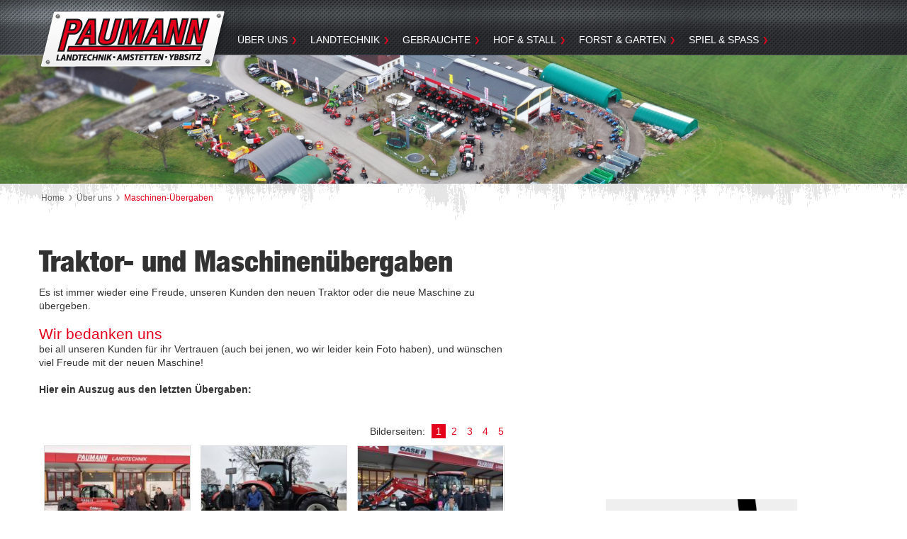

--- FILE ---
content_type: text/html; charset=UTF-8
request_url: https://www.paumann.at/unternehmen/unsere_kunden_uebergaben
body_size: 10751
content:
<!DOCTYPE html>
<!--[if lt IE 7]>      <html class="no-js lt-ie9 lt-ie8 lt-ie7"> <![endif]-->
<!--[if IE 7]>         <html class="no-js lt-ie9 lt-ie8"> <![endif]-->
<!--[if IE 8]>         <html class="no-js lt-ie9"> <![endif]-->
<!--[if gt IE 8]><!--> <html class="no-js"> <!--<![endif]-->
<html xmlns="http://www.w3.org/1999/xhtml">
  <head>
  <title>Paumann Landtechnik - &Uuml;ber uns - Maschinen-&Uuml;bergaben</title>
  <meta http-equiv="Content-Type" content="text/html; charset=utf-8" />
  <meta http-equiv="X-UA-Compatible" content="IE=edge,chrome=1">
  <meta name="viewport" content="width=device-width, initial-scale=1.0">
  <meta name="description" content="Stefan Krenn - Case IH Farmlift 526 - Es ist immer wieder eine Freude, unseren Kunden den neuen Traktor oder die neue Maschine zu übergeben.  Wir bedanken uns bei all unseren Kunden für ihr Vertrauen (auch bei jenen, wo wir leider kei ..." />
  <meta name="keywords" content="case ih, steyr, pöttinger, delaval, stihl, viking, landtechnik, berg, gokart, trampolin, automower, amstetten, niederösterreich" />
  <meta name="DC.Title" content="Paumann Landtechnik - &Uuml;ber uns - Maschinen-&Uuml;bergaben" />
  <meta name="DC.Creator" content=" in co-operation with Q2E'Contentdesign - office[at]q2e.at" />
  <meta name="DC.Publisher" content=" - office[at].at" />
  <meta name="DC.Language" content="de" />
  <meta name="robots" content="follow" />
  <meta name="verify-v1" content="" />

  <meta property="og:site_name" content="Paumann Landtechnik"/>
  <meta property="og:locale" content="de_DE"/>
  <meta property="og:locale:alternate" content="de_DE"/>
  <meta property="og:type" content="article"/>
  <meta property="og:title" content="Maschinen-&Uuml;bergaben"/>
  <meta property="og:url" content="https://www.paumann.at/unternehmen/unsere_kunden_uebergaben"/>
  <meta property="og:image" content="https://www.paumann.at/pix/logo0.png"/>
  <meta property="og:description" content="Stefan Krenn - Case IH Farmlift 526 - Es ist immer wieder eine Freude, unseren Kunden den neuen Traktor oder die neue Maschine zu übergeben.  Wir bedanken uns bei all unseren Kunden für ihr Vertrauen (auch bei jenen, wo wir leider kei ..."/>

  <meta name="facebook-domain-verification" content="lrsjm0buzd907qnl7ahtmdv3yi4xyl" />

  <link rel="apple-touch-icon" sizes="180x180" href="https://www.paumann.at/pix/favicon/apple-touch-icon.png">
  <link rel="icon" type="image/png" sizes="32x32" href="https://www.paumann.at/pix/favicon/favicon-32x32.png">
  <link rel="icon" type="image/png" sizes="16x16" href="https://www.paumann.at/pix/favicon/favicon-16x16.png">
  <link rel="manifest" href="https://www.paumann.at/pix/favicon/site.webmanifest">
  <link rel="mask-icon" href="https://www.paumann.at/pix/favicon/safari-pinned-tab.svg" color="#5bbad5">
  <link rel="shortcut icon" href="https://www.paumann.at/pix/favicon/favicon.ico">
  <meta name="msapplication-TileColor" content="#da532c">
  <meta name="msapplication-config" content="https://www.paumann.at/pix/favicon/browserconfig.xml">
  <meta name="theme-color" content="#ffffff">

  <link href='https://www.paumann.at/css/font/MyFontsWebfontsKit.css' rel='stylesheet' type='text/css'>

  
  
    <link rel="stylesheet" type="text/css" href="https://www.paumann.at/tps/css/_tps.css?v=202301121407" />
    <link rel="stylesheet" type="text/css" href="https://www.paumann.at/css/_styles.css?v=202301121407" />
    <!--[if IE]>
    <style type="text/css">
      .border-radius, .box-shadow {behavior: url(https://www.paumann.at/tps/js/pie/PIE.htc);}
    </style>
    <![endif]-->

    <!-- for IE 7 only -->
      <!--[if IE 7]>
        <link rel="stylesheet" type="text/css" href="https://www.paumann.at/css/ie_7.css" />
    <![endif]-->

    <!-- for IE 8 only -->
      <!--[if IE 8]>
      <link rel="stylesheet" type="text/css" href="https://www.paumann.at/css/ie_8.css" />
    <![endif]-->

    <!-- for IE 9 only -->
      <!--[if IE 9]>
      <link rel="stylesheet" type="text/css" href="https://www.paumann.at/css/ie_9.css" />
    <![endif]-->

    <script type="text/javascript" src="https://www.paumann.at/tps/js/jquery-1.10.1.min.js"></script>
    <script type="text/javascript" src="https://www.paumann.at/tps/js/_tps.js?v=202301121407"></script>
    <script type="text/javascript">
      var c_contenttype ="11";
      var c_parent_contenttype = "75";
      // Used with ContentItemIP image navigation
      var c_site_imagenav_level = 1;
      var c_site_imagenav_active_selection = [1,2,0];
      var c_mobile = false;
      var main_surl = 'https://www.paumann.at/';
      var c_analytics_tracker = 'G-WN7PGJMVJQ';
    </script>
    <script type="text/javascript" src="https://www.paumann.at/prog/_q2e.js?v=202301121407"></script>

    <!-- required with ModuleConsentManager -->
    <script src="https://www.paumann.at/tps/js/js-cookie.js"></script>

    <!-- required with ModuleConsentManager -->
    <script src="https://www.paumann.at/prog/consentmanager.js"></script>

    <!-- Additional js for current contenttype -->
    
      <script type="text/javascript" src="https://www.paumann.at/prog/modules/ModuleMultimediaSidebox.js"></script>
    
    <script src="https://www.paumann.at/prog/website.german.js"></script>
  

  </head>

  <body id="top" class="site_0 ct_11 ct_variation_0 si_variation_0 parent_ct_75 tree_main active_item_1 active_level_1">
  <!--[if lt IE 7]>
    <p class="chromeframe">You are using an <strong>outdated</strong> browser. Please <a href="http://browsehappy.com/">upgrade your browser</a> or <a href="http://www.google.com/chromeframe/?redirect=true">activate Google Chrome Frame</a> to improve your experience.</p>
  <![endif]-->

  <div class="background">
    <!-- ModuleConsentManager -->

<div class="mod-cr" role="dialog" aria-labelledby="mod-cr-maintitle" aria-describedby="mod-cr-maintext" tabindex="-1">
  <form class="mod-cr-control-form">
    <div class="mod-cr__main">
      <div class="mod-cr__main-content">
        <h2 id="mod-cr-maintitle" class="mod-cr__maintitle">Cookies</h2>
        <p id="mod-cr-maintext" class="mod-cr__maintext">Diese Website nutzt Technologien wie Cookies und vergleichbare Funktionen zur Verarbeitung von Informationen, die uns dabei helfen, das Nutzungserlebnis der Website zu verbessern. Da uns Ihre Privatsphäre am Herzen liegt, bitten wir Sie hier um Erlaubnis, diese Technologien zu verwenden. Ihre Einwilligung können Sie widerrufen. Hier gelangen Sie zur <i class="fa fa-chevron-right"></i><a class="mod-cr__link" href="https://www.paumann.at/datenschutz">Datenschutzerklärung</a>. </p>
      </div>

      <div class="mod-cr__mainbuttons">
        <button class="mod-cr__button mod-cr__button--settings mod-cr-settings">
          <i class="fa fa-cog fa-fw"></i>
          Einstellungen<span class="mod-cr-accessible-hidden"> zur Verwendung von Cookies selbst auswählen</span>
        </button>
        <input aria-hidden="true" class="mod-cr-hidden" id="mod-cr-only-necessary" name="necessary" type="checkbox" value="true" >
        <label for="mod-cr-only-necessary" class="mod-cr-hidden">Nur notwendige Cookies akzeptieren</label>
        <button class="mod-cr__button mod-cr__button--reject mod-cr-reject">
          <i class="fa fa-times-circle fa-fw"></i>
          Nur Notwendige<span class="mod-cr-accessible-hidden"> Cookies akzeptieren</span>
        </button>
        <button class="mod-cr__button mod-cr__button--accept mod-cr-accept-all">
          <i class="fa fa-check-circle fa-fw"></i>
          Alle<span class="mod-cr-accessible-hidden"> Cookies</span> akzeptieren
        </button>
      </div>
    </div>
    <div id="mod-cr-settings-form" class="mod-cr__settings">
      <hr class="mod-cr__divider">
      <fieldset>
        <legend>Es werden folgende Cookie-Typen verwendet:</legend>
        <div id="mod-cr-category-necessary" class="mod-cr__category">
          <div class="mod-cr-category-option">
            <input class="mod-cr-switch"
                   data-category-toggle="necessary"
                   id="necessary"
                   name="necessary"
                   type="checkbox"
                   value="true"
                   disabled
                   checked>
            <label for="necessary">&nbsp;Notwendige Cookies</label>
            <a href="#mod-cr-category-necessary-desc"
               aria-expanded="false"
               class="mod-cr__link mod-cr-show-cookie-category-label">
              <i class="fa fa-chevron-right"></i>weitere Informationen<span class="mod-cr-accessible-hidden"> zu notwendigen Cookies</span>
            </a>
          </div>
          <div class="mod-cr-category-desc mod-cr-hidden">
            <p id="mod-cr-category-necessary-desc">Essenzielle Cookies ermöglichen grundlegende Funktionen der Website bzw. bestimmter Funktionen und können deshalb nicht deaktiviert werden.</p>
            <div class="mod-cr__details">
              <div>
                <div>
                  <input type="checkbox"
                         id="necessary-website"
                         data-category="necessary"
                         data-category-cookie-toggle="website"
                         disabled
                         checked/>
                </div>
                <div>
                  <label for="necessary-website">Website</label><br>
                  <!-- Name: XYZ <br>-->
                  Anbieter: Q2E Online-Agentur<br>
    Beschreibung: Speichert Sitzungsinformationen wie aktive Logins, Warenkörbe und weitere Einstellungen, um die Funktion der Webseite zu gewährleisten.<br>
    Speicherdauer: bis zum Ende der Browsersitzung
                </div>
              </div>
              <div>
                <div>
                  <input type="checkbox"
                         id="necessary-consent-manager"
                         data-category="necessary"
                         data-category-cookie-toggle="consent-manager"
                         disabled
                         checked/>
                </div>
                <div>
                  <label for="necessary-consent-manager">Cookie-Auswahl</label><br>
                  <!-- Name: q2e_consent_manager<br>-->
                  Anbieter: Q2E Online-Agentur<br>
    Beschreibung: Speichert jene Auswahl an erlaubten Cookies, die hier getroffen wird.<br>
    Speicherdauer: 1 Jahr
                </div>
              </div>
            </div>
          </div>
        </div>
        <div id="mod-cr-category-functional" class="mod-cr__category">
          <div class="mod-cr-category-option">
            <input class="mod-cr__switch"
                   data-category-toggle="functional"
                   id="functional"
                   name="functional"
                   type="checkbox">
            <label for="functional">&nbsp;Funktionelle Cookies</label>
            <a href="#mod-cr-category-functional-desc"
               aria-expanded="false"
               class="mod-cr__link mod-cr-show-cookie-category-label">
              <i class="fa fa-chevron-right"></i>weitere Informationen<span class="mod-cr-accessible-hidden"> zu funktionellen Cookies</span>
            </a>
          </div>
          <div class="mod-cr-category-desc mod-cr-hidden">
            <p id="mod-cr-category-functional-desc">Hierbei handelt es sich um Cookies, die für bestimmte Funktionen der Website wesentlich sind. Das Deaktivieren der Cookies kann dazu führen, dass bestimmte Funktionen nicht genutzt werden können.</p>
            <div class="mod-cr__details">
              <div>
                <div>
                  <input type="checkbox"
                         id="functional-resolution"
                         data-category="functional"
                         data-category-cookie-toggle="resolution"/>
                </div>
                <div>
                  <label for="functional-resolution">Bildschirmauflösung</label><br>
                  <!--Name: resolution<br>-->
                  Anbieter: Q2E Online-Agentur<br>
    Beschreibung: Speichert die Geräteauflösung, um die optimale Darstellung der Website zu gewährleisten.<br>
    Speicherdauer: bis zum Ende der Browsersitzung
                </div>
              </div>
              <div>
                <div>
                  <input type="checkbox"
                         id="functional-facebook-sdk"
                         data-category="functional"
                         data-category-cookie-toggle="facebook-sdk"/>
                </div>
                <div>
                  <label for="functional-facebook-sdk">Facebook SDK</label><br>
                    Anbieter: Facebook<br>
    Beschreibung: Aktiviert die Teilen- bzw. Like-Funktionalität von Seiten auf Facebook für diese Website. Facebook speichert sogenannte Metadaten zu Ihrem Browser, Betriebssystem sowie Endgerät. Außerdem protokolliert Facebook gewisse Aktionen durch Sie als Nutzer auf dieser Website.<br>
    Speicherdauer: unbekannt
                </div>
              </div>
              <div>
                <div>
                  <input type="checkbox"
                         id="functional-google-maps"
                         data-category="functional"
                         data-category-cookie-toggle="google-maps"/>
                </div>
                <div>
                  <label for="functional-google-maps">Google Maps</label><br>
                    Anbieter: Google<br>
    Beschreibung: Google Maps zeigt Karten auf der Website als Iframe oder über JavaScript direkt eingebettet als Teil der Website an.<br>
    Speicherdauer: variabel
                </div>
              </div>
            </div>
          </div>
        </div>
        <div id="mod-cr-category-tracking" class="mod-cr__category">
          <div class="mod-cr-category-option">
            <input class="mod-cr-switch"
                   data-category-toggle="tracking"
                   id="tracking"
                   name="tracking"
                   type="checkbox">
            <label for="tracking">&nbsp;Tracking-Cookies</label>
            <a href="#mod-cr-category-tracking-desc"
               aria-expanded="false"
               class="mod-cr__link mod-cr-show-cookie-category-label">
              <i class="fa fa-chevron-right"></i>weitere Informationen<span class="mod-cr-accessible-hidden"> zu Tracking-Cookies</span>
            </a>
          </div>
          <div class="mod-cr-category-desc mod-cr-hidden">
            <p id="mod-cr-category-tracking-desc">Diese Cookies helfen uns, Informationen zur Nutzung der Website zu erfassen. Diese werden anonym erhoben und ermöglichen uns, zu verstehen, wie wir die Website verbessern können.</p>
            <div class="mod-cr__details">
              <div>
                <div>
                  <input type="checkbox"
                         id="tracking-google-analytics"
                         data-category="tracking"
                         data-category-cookie-toggle="google-analytics"/>
                </div>
                <div>
                  <label for="tracking-google-analytics">Google Analytics</label><br>
                  <!--Name: _ga, _gat, _gid<br>-->
                  Anbieter: Google<br>
    Beschreibung: Registriert eine eindeutige ID, die verwendet wird, um statistische Daten, wie der Besucher die Website nutzt, zu generieren und diverse Einstellungen zu setzen.<br>
    Speicherdauer: bis zu 2 Jahre
                </div>
              </div>
              <div>
                <div>
                  <input type="checkbox"
                         id="tracking-matomo"
                         data-category="tracking"
                         data-category-cookie-toggle="matomo"/>
                </div>
                <div>
                  <label for="tracking-matomo">Matomo</label><br>
                  <!--Name: _matomo_ct_rt<br>-->
                  Anbieter: Matomo<br>
    Beschreibung: Registriert eine eindeutige ID, die verwendet wird, um statistische Daten, wie der Besucher die Website nutzt, zu generieren und diverse Einstellungen zu setzen.<br>
    Speicherdauer: bis zu 13 Monate
                </div>
              </div>
              <div>
                <div>
                  <input type="checkbox"
                         id="tracking-google-tag-manager"
                         data-category="tracking"
                         data-category-cookie-toggle="google-tag-manager"/>
                </div>
                <div>
                  <label for="tracking-google-tag-manager">Google Tag-Manager</label><br>
                  <!--Name: *<br>-->
                  Anbieter: Google<br>
    Beschreibung: Registriert eine eindeutige ID, die verwendet wird, um statistische Daten, wie der Besucher die Website nutzt, zu generieren und diverse Einstellungen zu setzen.<br>
    Speicherdauer: bis zu 2 Jahre
                </div>
              </div>
              <div>
                <div>
                  <input type="checkbox"
                         id="tracking-pinterest"
                         data-category="tracking"
                         data-category-cookie-toggle="pinterest"/>
                </div>
                <div>
                  <label for="tracking-pinterest">Pinterest</label><br>
                  <!--Name: _pinterest_ct_rt<br>-->
                  Anbieter: Pinterest<br>
    Beschreibung: Speichert einen Zeitpunkt (zum Beispiel den des Webseiten-Aufrufs) und Ihre User-ID falls Sie Pinterst User sind.<br>
    Speicherdauer: bis zu 1 Jahr
                </div>
              </div>
            </div>
          </div>
        </div>
        <div id="mod-cr-category-marketing" class="mod-cr__category">
          <div class="mod-cr-category-option">
            <input class="mod-cr-switch"
                   data-category-toggle="marketing"
                   id="marketing"
                   name="marketing"
                   type="checkbox">
            <label for="marketing">&nbsp;Marketing-Cookies</label>
            <a href="#mod-cr-category-marketing-desc"
               aria-expanded="false"
               class="mod-cr__link mod-cr-show-cookie-category-label">
              <i class="fa fa-chevron-right"></i>weitere Informationen<span class="mod-cr-accessible-hidden"> zu Marketing-Cookies</span>
            </a>
          </div>
          <div class="mod-cr-category-desc mod-cr-hidden">
            <p id="mod-cr-category-marketing-desc">Wir nutzen Marketing-Cookies und vergleichbare Funktionen zur Verarbeitung von Informationen, um Nutzern personalisierte Werbung bzw. Anzeigen ausspielen zu können.</p>
            <div class="mod-cr__details">
              <div>
                <div>
                  <input type="checkbox"
                         id="marketing-google-ads"
                         data-category="marketing"
                         data-category-cookie-toggle="google-ads"/>
                </div>
                <div>
                  <label for="marketing-google-ads">Google Ads / Google Ads Conversion Tracking</label><br>
                  <!--Name: _gac_, 1P_JAR [x2], ANID, DSID, IDE, NID<br>-->
                  Anbieter: Google<br>
    Beschreibung: Sammelt und speichert Informationen in Bezug auf die Steuerung und Verbesserung der Werbung durch Google Ads und Google DoubleClick.<br>
    Speicherdauer: bis zu 1 Jahr
                </div>
              </div>
              <div>
                <div>
                  <input type="checkbox"
                         id="marketing-facebook-pixel"
                         data-category="marketing"
                         data-category-cookie-toggle="facebook-pixel"/>
                </div>
                <div>
                  <label for="marketing-facebook-pixel">Facebook-Pixel</label><br>
                  <!--Name: _fbp<br>-->
                  Anbieter: Facebook<br>
    Beschreibung: Sammelt und speichert Informationen in Bezug auf Analyse, Steuerung und Verbesserung von Facebook Werbung.<br>
    Speicherdauer: bis zu 90 Tage
                </div>
              </div>
              <div>
                <div>
                  <input type="checkbox"
                         id="marketing-linkedin-insights"
                         data-category="marketing"
                         data-category-cookie-toggle="linkedin-insights"/>
                </div>
                <div>
                  <label for="marketing-linkedin-insights">LinkedIn Insights</label><br>
                  <!--Name: *<br>-->
                  Anbieter: LinkedIn<br>
    Beschreibung: Sammelt und speichert Informationen in Bezug auf Analyse, Steuerung und Verbesserung von LinkedIn Werbung.<br>
    Speicherdauer: bis zu 2 Jahre
                </div>
              </div>
            </div>
          </div>
        </div>

        <button class="mod-cr__button mod-cr__button--accept mod-cr-accept-settings">
          <i class="fa fa-check-circle fa-fww"></i>
          <span class="mod-cr-accessible-hidden">Ihre selbst ausgewählten </span>Einstellungen speichern
        </button>
      </fieldset>
    </div>
  </form>
  <script type="text/template" data-role="tpl-service">
    <div>
      <div>
        <input type="checkbox"
               id=":category:-:service:"
               data-category=":category:"
               data-category-cookie-toggle=":service:"/>
      </div>
      <div>
        <label for=":category:-:service:">:service_label:</label><br>
          :service_description:
      </div>
    </div>
  </script>
</div>

<!-- ./ModuleConsentManager -->
    <div>
      <div class="siteframe">

        <!-- TOP Bereich -->
        <div class="Fhead container">
          <div class="top row-fluid">
            <div class="logo span3">
              <a href="https://www.paumann.at/"><img src="https://www.paumann.at/pix/logo0.png" border="0" alt="zur Startseite" title="zur Startseite" /></a>
            </div>
            <!-- Navigation -->
            <div class="nav nav-level1 span9">
              <div class="mod_sitemapnav0">
	<ul class="mod_sn_level_0 clearfix">
	  
	  
	    <div class="mod_sitemapnav0">
  <li id="mod_sn_item_1" class="mod_sn_item mod_sn_item_0">
    <a href="https://www.paumann.at/unternehmen/aktuelles_termine" class="sn_item_0">&Uuml;ber uns</a>

    
    <ul class="mod_sn_level_1">

    
        <div class="mod_sitemapnav1">
  <li id="mod_sn_item_1_1" class="mod_sn_item mod_sn_item_1">
    <a href="https://www.paumann.at/unternehmen/aktuelles_termine" class="sn_item_1">Aktuelles</a>

    
  </li>
</div>
<!--inactive-->
    
        <div class="mod_sitemapnav1">
  <li id="mod_sn_item_1_2" class="mod_sn_item mod_sn_item_1">
    <a href="https://www.paumann.at/unternehmen/unsere_kunden_uebergaben" class="sn_item_1">Maschinen-&Uuml;bergaben</a>

    
  </li>
</div>
<!--active-->
    
        <div class="mod_sitemapnav1">
  <li id="mod_sn_item_1_3" class="mod_sn_item mod_sn_item_1">
    <a href="https://www.paumann.at/unternehmen/kontakt_team" class="sn_item_1">Kontakt &amp; Team</a>

    
    <ul class="mod_sn_level_2">

    
        <div class="mod_sitemapnav2">
  <li id="mod_sn_item_1_3_1" class="mod_sn_item mod_sn_item_2">
    <a href="https://www.paumann.at/unternehmen/kontakt_team/amstetten" class="sn_item_2">Amstetten</a>

    
  </li>
</div>
<!--inactive-->
    
        <div class="mod_sitemapnav2">
  <li id="mod_sn_item_1_3_2" class="mod_sn_item mod_sn_item_2">
    <a href="https://www.paumann.at/unternehmen/kontakt_team/filiale_ybbsitz" class="sn_item_2">Filiale Ybbsitz</a>

    
  </li>
</div>
<!--inactive-->
    
    </ul>
    
  </li>
</div>
<!--inactive-->
    
        <div class="mod_sitemapnav1">
  <li id="mod_sn_item_1_4" class="mod_sn_item mod_sn_item_1">
    <a href="https://www.paumann.at/unternehmen/wir_stellen_uns_vor" class="sn_item_1">Wir stellen uns vor</a>

    
  </li>
</div>
<!--inactive-->
    
        <div class="mod_sitemapnav1">
  <li id="mod_sn_item_1_5" class="mod_sn_item mod_sn_item_1">
    <a href="https://www.paumann.at/unternehmen/darauf_sind_wir_stolz" class="sn_item_1">Staatliche Auszeichnung</a>

    
  </li>
</div>
<!--inactive-->
    
        <div class="mod_sitemapnav1">
  <li id="mod_sn_item_1_6" class="mod_sn_item mod_sn_item_1">
    <a href="https://www.paumann.at/unternehmen/unsere_geschichte" class="sn_item_1">Geschichte</a>

    
  </li>
</div>
<!--inactive-->
    
    </ul>
    
  </li>
</div>
<!--below-->
	  
	    <div class="mod_sitemapnav0">
  <li id="mod_sn_item_2" class="mod_sn_item mod_sn_item_0">
    <a href="https://www.paumann.at/landtechnik/themen_angebote" class="sn_item_0">Landtechnik</a>

    
    <ul class="mod_sn_level_1">

    
        <div class="mod_sitemapnav1">
  <li id="mod_sn_item_2_1" class="mod_sn_item mod_sn_item_1">
    <a href="https://www.paumann.at/landtechnik/themen_angebote" class="sn_item_1">Themen &amp; Angebote</a>

    
  </li>
</div>
<!--inactive-->
    
        <div class="mod_sitemapnav1">
  <li id="mod_sn_item_2_2" class="mod_sn_item mod_sn_item_1">
    <a href="https://www.paumann.at/landtechnik/gebrauchtmaschinen" class="sn_item_1">Gebrauchtmaschinen</a>

    
  </li>
</div>
<!--inactive-->
    
        <div class="mod_sitemapnav1">
  <li id="mod_sn_item_2_3" class="mod_sn_item mod_sn_item_1">
    <a href="https://www.paumann.at/landtechnik/leistungen_service" class="sn_item_1">Unser Service</a>

    
  </li>
</div>
<!--inactive-->
    
        <div class="mod_sitemapnav1">
  <li id="mod_sn_item_2_4" class="mod_sn_item mod_sn_item_1">
    <a href="https://www.paumann.at/landtechnik/case_ih_traktoren" class="sn_item_1">CASE IH Traktoren</a>

    
    <ul class="mod_sn_level_2">

    
        <div class="mod_sitemapnav2">
  <li id="mod_sn_item_2_4_1" class="mod_sn_item mod_sn_item_2">
    <a href="https://www.paumann.at/landtechnik/case_ih_traktoren/quantum_v_n_f_cl" class="sn_item_2">Quantum V/F</a>

    
  </li>
</div>
<!--inactive-->
    
        <div class="mod_sitemapnav2">
  <li id="mod_sn_item_2_4_2" class="mod_sn_item mod_sn_item_2">
    <a href="https://www.paumann.at/landtechnik/case_ih_traktoren/farmall_55_75_a" class="sn_item_2">Farmall 55-75 A</a>

    
  </li>
</div>
<!--inactive-->
    
        <div class="mod_sitemapnav2">
  <li id="mod_sn_item_2_4_3" class="mod_sn_item mod_sn_item_2">
    <a href="https://www.paumann.at/landtechnik/case_ih_traktoren/farmall_c" class="sn_item_2">Farmall 55-75 C</a>

    
  </li>
</div>
<!--inactive-->
    
        <div class="mod_sitemapnav2">
  <li id="mod_sn_item_2_4_4" class="mod_sn_item mod_sn_item_2">
    <a href="https://www.paumann.at/landtechnik/case_ih_traktoren/farmall_85_115_a" class="sn_item_2">Farmall 90-100 A</a>

    
  </li>
</div>
<!--inactive-->
    
        <div class="mod_sitemapnav2">
  <li id="mod_sn_item_2_4_5" class="mod_sn_item mod_sn_item_2">
    <a href="https://www.paumann.at/landtechnik/case_ih_traktoren/farmall_55_75_c_2" class="sn_item_2">Farmall C</a>

    
  </li>
</div>
<!--inactive-->
    
        <div class="mod_sitemapnav2">
  <li id="mod_sn_item_2_4_6" class="mod_sn_item mod_sn_item_2">
    <a href="https://www.paumann.at/landtechnik/case_ih_traktoren/luxxum" class="sn_item_2">Luxxum</a>

    
  </li>
</div>
<!--inactive-->
    
        <div class="mod_sitemapnav2">
  <li id="mod_sn_item_2_4_7" class="mod_sn_item mod_sn_item_2">
    <a href="https://www.paumann.at/landtechnik/case_ih_traktoren/vestrum_cvxdrive" class="sn_item_2">Vestrum CVXDrive</a>

    
  </li>
</div>
<!--inactive-->
    
        <div class="mod_sitemapnav2">
  <li id="mod_sn_item_2_4_8" class="mod_sn_item mod_sn_item_2">
    <a href="https://www.paumann.at/landtechnik/case_ih_traktoren/maxxum" class="sn_item_2">Maxxum</a>

    
  </li>
</div>
<!--inactive-->
    
        <div class="mod_sitemapnav2">
  <li id="mod_sn_item_2_4_9" class="mod_sn_item mod_sn_item_2">
    <a href="https://www.paumann.at/landtechnik/case_ih_traktoren/maxxum_multicontroller" class="sn_item_2">Maxxum Multicontroller</a>

    
  </li>
</div>
<!--inactive-->
    
        <div class="mod_sitemapnav2">
  <li id="mod_sn_item_2_4_10" class="mod_sn_item mod_sn_item_2">
    <a href="https://www.paumann.at/landtechnik/case_ih_traktoren/maxxum_cvx" class="sn_item_2">Maxxum CVX</a>

    
  </li>
</div>
<!--inactive-->
    
        <div class="mod_sitemapnav2">
  <li id="mod_sn_item_2_4_11" class="mod_sn_item mod_sn_item_2">
    <a href="https://www.paumann.at/landtechnik/case_ih_traktoren/puma_140_175" class="sn_item_2">Puma 140 - 175</a>

    
  </li>
</div>
<!--inactive-->
    
        <div class="mod_sitemapnav2">
  <li id="mod_sn_item_2_4_12" class="mod_sn_item mod_sn_item_2">
    <a href="https://www.paumann.at/landtechnik/case_ih_traktoren/puma_cvx" class="sn_item_2">Puma CVX</a>

    
  </li>
</div>
<!--inactive-->
    
        <div class="mod_sitemapnav2">
  <li id="mod_sn_item_2_4_13" class="mod_sn_item mod_sn_item_2">
    <a href="https://www.paumann.at/landtechnik/case_ih_traktoren/optum_cvxdrive" class="sn_item_2">Optum CVXDrive</a>

    
  </li>
</div>
<!--inactive-->
    
        <div class="mod_sitemapnav2">
  <li id="mod_sn_item_2_4_14" class="mod_sn_item mod_sn_item_2">
    <a href="https://www.paumann.at/landtechnik/case_ih_traktoren/magnum_steiger_quadtrac" class="sn_item_2">Magnum, Steiger &amp; Quadtrac</a>

    
  </li>
</div>
<!--inactive-->
    
        <div class="mod_sitemapnav2">
  <li id="mod_sn_item_2_4_15" class="mod_sn_item mod_sn_item_2">
    <a href="https://www.paumann.at/landtechnik/case_ih_traktoren/teleskoplader" class="sn_item_2">Teleskoplader</a>

    
  </li>
</div>
<!--inactive-->
    
        <div class="mod_sitemapnav2">
  <li id="mod_sn_item_2_4_16" class="mod_sn_item mod_sn_item_2">
    <a href="https://www.paumann.at/landtechnik/case_ih_traktoren/pressen" class="sn_item_2">Pressen</a>

    
  </li>
</div>
<!--inactive-->
    
    </ul>
    
  </li>
</div>
<!--inactive-->
    
        <div class="mod_sitemapnav1">
  <li id="mod_sn_item_2_5" class="mod_sn_item mod_sn_item_1">
    <a href="https://www.paumann.at/landtechnik/steyr_traktoren" class="sn_item_1">STEYR Traktoren</a>

    
    <ul class="mod_sn_level_2">

    
        <div class="mod_sitemapnav2">
  <li id="mod_sn_item_2_5_1" class="mod_sn_item mod_sn_item_2">
    <a href="https://www.paumann.at/landtechnik/steyr_traktoren/kompakt_s" class="sn_item_2">KOMPAKT S</a>

    
  </li>
</div>
<!--inactive-->
    
        <div class="mod_sitemapnav2">
  <li id="mod_sn_item_2_5_2" class="mod_sn_item mod_sn_item_2">
    <a href="https://www.paumann.at/landtechnik/steyr_traktoren/kompakt" class="sn_item_2">KOMPAKT</a>

    
  </li>
</div>
<!--inactive-->
    
        <div class="mod_sitemapnav2">
  <li id="mod_sn_item_2_5_3" class="mod_sn_item mod_sn_item_2">
    <a href="https://www.paumann.at/landtechnik/steyr_traktoren/multi" class="sn_item_2">MULTI</a>

    
  </li>
</div>
<!--inactive-->
    
        <div class="mod_sitemapnav2">
  <li id="mod_sn_item_2_5_4" class="mod_sn_item mod_sn_item_2">
    <a href="https://www.paumann.at/landtechnik/steyr_traktoren/plus" class="sn_item_2">PLUS</a>

    
  </li>
</div>
<!--inactive-->
    
        <div class="mod_sitemapnav2">
  <li id="mod_sn_item_2_5_5" class="mod_sn_item mod_sn_item_2">
    <a href="https://www.paumann.at/landtechnik/steyr_traktoren/multi_2" class="sn_item_2">EXPERT CVT</a>

    
  </li>
</div>
<!--inactive-->
    
        <div class="mod_sitemapnav2">
  <li id="mod_sn_item_2_5_6" class="mod_sn_item mod_sn_item_2">
    <a href="https://www.paumann.at/landtechnik/steyr_traktoren/profi" class="sn_item_2">PROFI</a>

    
  </li>
</div>
<!--inactive-->
    
        <div class="mod_sitemapnav2">
  <li id="mod_sn_item_2_5_7" class="mod_sn_item mod_sn_item_2">
    <a href="https://www.paumann.at/landtechnik/steyr_traktoren/profi_cvt" class="sn_item_2">PROFI CVT</a>

    
  </li>
</div>
<!--inactive-->
    
        <div class="mod_sitemapnav2">
  <li id="mod_sn_item_2_5_8" class="mod_sn_item mod_sn_item_2">
    <a href="https://www.paumann.at/landtechnik/steyr_traktoren/impuls_cvt" class="sn_item_2">IMPULS CVT</a>

    
  </li>
</div>
<!--inactive-->
    
        <div class="mod_sitemapnav2">
  <li id="mod_sn_item_2_5_9" class="mod_sn_item mod_sn_item_2">
    <a href="https://www.paumann.at/landtechnik/steyr_traktoren/absolut_cvt" class="sn_item_2">ABSOLUT CVT</a>

    
  </li>
</div>
<!--inactive-->
    
        <div class="mod_sitemapnav2">
  <li id="mod_sn_item_2_5_10" class="mod_sn_item mod_sn_item_2">
    <a href="https://www.paumann.at/landtechnik/steyr_traktoren/terrus_cvt" class="sn_item_2">TERRUS CVT</a>

    
  </li>
</div>
<!--inactive-->
    
    </ul>
    
  </li>
</div>
<!--inactive-->
    
        <div class="mod_sitemapnav1">
  <li id="mod_sn_item_2_6" class="mod_sn_item mod_sn_item_1">
    <a href="https://www.paumann.at/landtechnik/solis_traktoren" class="sn_item_1">SOLIS Traktoren</a>

    
  </li>
</div>
<!--inactive-->
    
        <div class="mod_sitemapnav1">
  <li id="mod_sn_item_2_7" class="mod_sn_item mod_sn_item_1">
    <a href="https://www.paumann.at/landtechnik/cnh_original_ersatzteile" class="sn_item_1">CNH Original Ersatzteile</a>

    
    <ul class="mod_sn_level_2">

    
        <div class="mod_sitemapnav2">
  <li id="mod_sn_item_2_7_1" class="mod_sn_item mod_sn_item_2">
    <a href="https://www.paumann.at/landtechnik/cnh_original_ersatzteile/optimal_betreut" class="sn_item_2">Optimal betreut</a>

    
  </li>
</div>
<!--inactive-->
    
        <div class="mod_sitemapnav2">
  <li id="mod_sn_item_2_7_2" class="mod_sn_item mod_sn_item_2">
    <a href="https://www.paumann.at/landtechnik/cnh_original_ersatzteile/teile_aktuell_magazin" class="sn_item_2">Teile Aktuell Magazin</a>

    
  </li>
</div>
<!--inactive-->
    
        <div class="mod_sitemapnav2">
  <li id="mod_sn_item_2_7_3" class="mod_sn_item mod_sn_item_2">
    <a href="https://www.paumann.at/landtechnik/cnh_original_ersatzteile/produktinformationen" class="sn_item_2">Produktinformationen</a>

    
  </li>
</div>
<!--inactive-->
    
        <div class="mod_sitemapnav2">
  <li id="mod_sn_item_2_7_4" class="mod_sn_item mod_sn_item_2">
    <a href="https://www.paumann.at/landtechnik/cnh_original_ersatzteile/reman_austauschteile" class="sn_item_2">REMAN Austauschteile</a>

    
  </li>
</div>
<!--inactive-->
    
        <div class="mod_sitemapnav2">
  <li id="mod_sn_item_2_7_5" class="mod_sn_item mod_sn_item_2">
    <a href="https://www.paumann.at/landtechnik/cnh_original_ersatzteile/batterien" class="sn_item_2">Batterien</a>

    
  </li>
</div>
<!--inactive-->
    
        <div class="mod_sitemapnav2">
  <li id="mod_sn_item_2_7_6" class="mod_sn_item mod_sn_item_2">
    <a href="https://www.paumann.at/landtechnik/cnh_original_ersatzteile/filter" class="sn_item_2">Filter</a>

    
  </li>
</div>
<!--inactive-->
    
    </ul>
    
  </li>
</div>
<!--inactive-->
    
        <div class="mod_sitemapnav1">
  <li id="mod_sn_item_2_8" class="mod_sn_item mod_sn_item_1">
    <a href="https://www.paumann.at/landtechnik/spurfuehrungssystem" class="sn_item_1">Spurf&uuml;hrungssystem</a>

    
  </li>
</div>
<!--inactive-->
    
        <div class="mod_sitemapnav1">
  <li id="mod_sn_item_2_9" class="mod_sn_item mod_sn_item_1">
    <a href="https://www.paumann.at/landtechnik/gruenland_ackerbau" class="sn_item_1">Gr&uuml;nland &amp; Ackerbau</a>

    
  </li>
</div>
<!--inactive-->
    
        <div class="mod_sitemapnav1">
  <li id="mod_sn_item_2_10" class="mod_sn_item mod_sn_item_1">
    <a href="https://www.paumann.at/landtechnik/forst_holzbearbeitung" class="sn_item_1">Forst &amp; Holzbearbeitung</a>

    
  </li>
</div>
<!--inactive-->
    
        <div class="mod_sitemapnav1">
  <li id="mod_sn_item_2_11" class="mod_sn_item mod_sn_item_1">
    <a href="https://www.paumann.at/landtechnik/hoftechnik" class="sn_item_1">Hoftechnik</a>

    
  </li>
</div>
<!--inactive-->
    
        <div class="mod_sitemapnav1">
  <li id="mod_sn_item_2_12" class="mod_sn_item mod_sn_item_1">
    <a href="https://www.paumann.at/landtechnik/kommunal" class="sn_item_1">Kommunal</a>

    
  </li>
</div>
<!--inactive-->
    
    </ul>
    
  </li>
</div>
<!--inactive-->
	  
	    <div class="mod_sitemapnav0">
  <li id="mod_sn_item_3" class="mod_sn_item mod_sn_item_0">
    <a href="https://www.paumann.at/gebrauchte" class="sn_item_0">Gebrauchte</a>

    
  </li>
</div>
<!--inactive-->
	  
	    <div class="mod_sitemapnav0">
  <li id="mod_sn_item_4" class="mod_sn_item mod_sn_item_0">
    <a href="https://www.paumann.at/hof_stall/themen_angebote" class="sn_item_0">Hof &amp; Stall</a>

    
    <ul class="mod_sn_level_1">

    
        <div class="mod_sitemapnav1">
  <li id="mod_sn_item_4_1" class="mod_sn_item mod_sn_item_1">
    <a href="https://www.paumann.at/hof_stall/themen_angebote" class="sn_item_1">Themen &amp; Angebote</a>

    
  </li>
</div>
<!--inactive-->
    
        <div class="mod_sitemapnav1">
  <li id="mod_sn_item_4_2" class="mod_sn_item mod_sn_item_1">
    <a href="https://www.paumann.at/hof_stall/service_kontakt" class="sn_item_1">Service &amp; Kontakt</a>

    
  </li>
</div>
<!--inactive-->
    
        <div class="mod_sitemapnav1">
  <li id="mod_sn_item_4_3" class="mod_sn_item mod_sn_item_1">
    <a href="https://www.paumann.at/hof_stall/produkte_marken" class="sn_item_1">Produkte &amp; Marken</a>

    
  </li>
</div>
<!--inactive-->
    
        <div class="mod_sitemapnav1">
  <li id="mod_sn_item_4_4" class="mod_sn_item mod_sn_item_1">
    <a href="https://www.paumann.at/hof_stall/galerie" class="sn_item_1">Galerie</a>

    
  </li>
</div>
<!--inactive-->
    
    </ul>
    
  </li>
</div>
<!--inactive-->
	  
	    <div class="mod_sitemapnav0">
  <li id="mod_sn_item_5" class="mod_sn_item mod_sn_item_0">
    <a href="https://www.paumann.at/motorgeraete/themen_angebote" class="sn_item_0">Forst &amp; Garten</a>

    
    <ul class="mod_sn_level_1">

    
        <div class="mod_sitemapnav1">
  <li id="mod_sn_item_5_1" class="mod_sn_item mod_sn_item_1">
    <a href="https://www.paumann.at/motorgeraete/themen_angebote" class="sn_item_1">Themen &amp; Angebote</a>

    
  </li>
</div>
<!--inactive-->
    
        <div class="mod_sitemapnav1">
  <li id="mod_sn_item_5_2" class="mod_sn_item mod_sn_item_1">
    <a href="https://www.paumann.at/motorgeraete/nie_wieder_rasenmaehen" class="sn_item_1">M&auml;hroboter</a>

    
    <ul class="mod_sn_level_2">

    
        <div class="mod_sitemapnav2">
  <li id="mod_sn_item_5_2_1" class="mod_sn_item mod_sn_item_2">
    <a href="https://www.paumann.at/motorgeraete/nie_wieder_rasenmaehen/husqvarna_automower" class="sn_item_2">Husqvarna Automower&reg;</a>

    
  </li>
</div>
<!--inactive-->
    
        <div class="mod_sitemapnav2">
  <li id="mod_sn_item_5_2_2" class="mod_sn_item mod_sn_item_2">
    <a href="https://www.paumann.at/motorgeraete/nie_wieder_rasenmaehen/stihl_imow" class="sn_item_2">STIHL iMow</a>

    
  </li>
</div>
<!--inactive-->
    
        <div class="mod_sitemapnav2">
  <li id="mod_sn_item_5_2_3" class="mod_sn_item mod_sn_item_2">
    <a href="https://www.paumann.at/motorgeraete/nie_wieder_rasenmaehen/belrobotics_maehroboter" class="sn_item_2">Belrobotics M&auml;hroboter</a>

    
  </li>
</div>
<!--inactive-->
    
    </ul>
    
  </li>
</div>
<!--inactive-->
    
        <div class="mod_sitemapnav1">
  <li id="mod_sn_item_5_3" class="mod_sn_item mod_sn_item_1">
    <a href="https://www.paumann.at/motorgeraete/produkte_marken" class="sn_item_1">Produkte &amp; Marken</a>

    
  </li>
</div>
<!--inactive-->
    
        <div class="mod_sitemapnav1">
  <li id="mod_sn_item_5_4" class="mod_sn_item mod_sn_item_1">
    <a href="https://www.paumann.at/motorgeraete/leistungen_service" class="sn_item_1">Unser Service</a>

    
  </li>
</div>
<!--inactive-->
    
    </ul>
    
  </li>
</div>
<!--inactive-->
	  
	    <div class="mod_sitemapnav0">
  <li id="mod_sn_item_6" class="mod_sn_item mod_sn_item_0">
    <a href="https://www.paumann.at/berg_gokarts_trampoline/berg_spiel_sportgeraete" class="sn_item_0">Spiel &amp; Spass</a>

    
    <ul class="mod_sn_level_1">

    
        <div class="mod_sitemapnav1">
  <li id="mod_sn_item_6_1" class="mod_sn_item mod_sn_item_1">
    <a href="https://www.paumann.at/berg_gokarts_trampoline/berg_spiel_sportgeraete" class="sn_item_1">BERG Spiel &amp; Sportger&auml;te</a>

    
  </li>
</div>
<!--inactive-->
    
        <div class="mod_sitemapnav1">
  <li id="mod_sn_item_6_2" class="mod_sn_item mod_sn_item_1">
    <a href="https://www.paumann.at/berg_gokarts_trampoline/angebote_neuheiten" class="sn_item_1">Angebote &amp; Neuheiten</a>

    
  </li>
</div>
<!--inactive-->
    
        <div class="mod_sitemapnav1">
  <li id="mod_sn_item_6_3" class="mod_sn_item mod_sn_item_1">
    <a href="https://www.paumann.at/berg_gokarts_trampoline/schauraum_testpark" class="sn_item_1">Schauraum &amp; Testpark</a>

    
  </li>
</div>
<!--inactive-->
    
        <div class="mod_sitemapnav1">
  <li id="mod_sn_item_6_4" class="mod_sn_item mod_sn_item_1">
    <a href="https://www.paumann.at/berg_gokarts_trampoline/tret_gokart_verleih" class="sn_item_1">Tret-GoKart Verleih</a>

    
  </li>
</div>
<!--inactive-->
    
        <div class="mod_sitemapnav1">
  <li id="mod_sn_item_6_5" class="mod_sn_item mod_sn_item_1">
    <a href="https://www.paumann.at/berg_gokarts_trampoline/spielwaren" class="sn_item_1">Spielwaren</a>

    
  </li>
</div>
<!--inactive-->
    
    </ul>
    
  </li>
</div>
<!--inactive-->
	  
	</ul>
</div>
<!--{sn_nv_status}-->
            </div>
          </div>
        </div>

        <!-- Innercontent -->
        
  
    <div class="mod_globalarea mod_globalarea9">
  
    <div class="ct_img">
      <img src="https://www.paumann.at/img/ga-9_828.jpg" border="0" alt="" title="" />
    </div>
  
  <div class="mod_ga_content_text clearfix"> </div>
</div>
  


        <div class="innercontent container">

          <!-- Breadcrumb + RSS Feed -->
          <div class="nav container">
            
          </div>

          <div class="breadcrumb container"><!-- ModuleBreadcrumb BEGIN -->

<a href="https://www.paumann.at/" class="bc_other">Home</a> <span class="spacer"><img src="https://www.paumann.at/pix/icon-breadcrumb.png"></span> <a href="https://www.paumann.at/unternehmen/aktuelles_termine" class="bc_other">&Uuml;ber uns</a> <span class="spacer"><img src="https://www.paumann.at/pix/icon-breadcrumb.png"></span> <a href="https://www.paumann.at/unternehmen/unsere_kunden_uebergaben" class="bc_current">Maschinen-&Uuml;bergaben</a>

<!-- ModuleBreadcrumb END --></div>

          <!-- Maincontent -->
          <div class="ct_container row-fluid">
            
            <div class="ct ct_bg span7">

  <h1 class="bg_title_1">Traktor- und Maschinen&uuml;bergaben</h1>
  <div class="bg_text_1">Es ist immer wieder eine Freude, unseren Kunden den neuen Traktor oder die neue Maschine zu &uuml;bergeben.<br /><br /><span class="txt_highlight_1">Wir bedanken uns</span><br />bei all unseren Kunden f&uuml;r ihr Vertrauen (auch bei jenen, wo wir leider kein Foto haben), und w&uuml;nschen viel Freude mit der neuen Maschine!<br /><br /><b>Hier ein Auszug aus den letzten &Uuml;bergaben:</b></div>
  
  <h2 class="bg_title_2"></h2>
  <div class="bg_text_2"></div>
    
  <h3 class="bg_title_3"></h3>
  <div class="bg_text_3"></div>

  <br />

  
    <div class="search_pages page_nav">Bilderseiten: &nbsp;<span class="active_link">1</span><a href="https://www.paumann.at/unternehmen/unsere_kunden_uebergaben.16" class="inactive_link">2</a><a href="https://www.paumann.at/unternehmen/unsere_kunden_uebergaben.31" class="inactive_link">3</a><a href="https://www.paumann.at/unternehmen/unsere_kunden_uebergaben.46" class="inactive_link">4</a><a href="https://www.paumann.at/unternehmen/unsere_kunden_uebergaben.61" class="inactive_link">5</a></div>
  
  
  <div class="bg_thumb_container clearfix">
    
          <div class="bg_box_img">
            <a class="ct_zoom  ct_bg_img" href="https://www.paumann.at/img/bg_gallery-1-18-5957_772.jpg">
              <img src="https://www.paumann.at/img/bg_gallery-1-18-5957_772-th.jpg" id="bgth1" alt=""/>           
              <div class="bg_box_head">
                <div class="bg_img_title ct_zoom_title">Stefan Krenn - Case IH Farmlift 526</div>
                <div class="bg_img_text ct_zoom_text"></div>
              </div>
            </a>
          </div>
    
          <div class="bg_box_img">
            <a class="ct_zoom  ct_bg_img" href="https://www.paumann.at/img/bg_gallery-1-18-9748_468.jpg">
              <img src="https://www.paumann.at/img/bg_gallery-1-18-9748_468-th.jpg" id="bgth2" alt=""/>           
              <div class="bg_box_head">
                <div class="bg_img_title ct_zoom_title">Christa und Bernhard Palmstorfer - Steyr 4135 Profi CVT</div>
                <div class="bg_img_text ct_zoom_text"></div>
              </div>
            </a>
          </div>
    
          <div class="bg_box_img">
            <a class="ct_zoom  ct_bg_img" href="https://www.paumann.at/img/bg_gallery-1-18-3625_949.jpg">
              <img src="https://www.paumann.at/img/bg_gallery-1-18-3625_949-th.jpg" id="bgth3" alt=""/>           
              <div class="bg_box_head">
                <div class="bg_img_title ct_zoom_title">Fam. Kogler - Case IH Farmall 75A +Frontlader</div>
                <div class="bg_img_text ct_zoom_text"></div>
              </div>
            </a>
          </div>
    
          <div class="bg_box_img">
            <a class="ct_zoom  ct_bg_img" href="https://www.paumann.at/img/bg_gallery-1-18-0440_319.jpg">
              <img src="https://www.paumann.at/img/bg_gallery-1-18-0440_319-th.jpg" id="bgth4" alt=""/>           
              <div class="bg_box_head">
                <div class="bg_img_title ct_zoom_title">Christian Tiefenbacher - Steyr 4100 Plus</div>
                <div class="bg_img_text ct_zoom_text"></div>
              </div>
            </a>
          </div>
    
          <div class="bg_box_img">
            <a class="ct_zoom  ct_bg_img" href="https://www.paumann.at/img/bg_gallery-1-18-1417_230.jpg">
              <img src="https://www.paumann.at/img/bg_gallery-1-18-1417_230-th.jpg" id="bgth5" alt=""/>           
              <div class="bg_box_head">
                <div class="bg_img_title ct_zoom_title">Fam. Bugl - Case IH Farmall 90A</div>
                <div class="bg_img_text ct_zoom_text"></div>
              </div>
            </a>
          </div>
    
          <div class="bg_box_img">
            <a class="ct_zoom  ct_bg_img" href="https://www.paumann.at/img/bg_gallery-1-18-7511_343.jpg">
              <img src="https://www.paumann.at/img/bg_gallery-1-18-7511_343-th.jpg" id="bgth6" alt=""/>           
              <div class="bg_box_head">
                <div class="bg_img_title ct_zoom_title">Herbert Barth - Solis 26</div>
                <div class="bg_img_text ct_zoom_text"></div>
              </div>
            </a>
          </div>
    
          <div class="bg_box_img">
            <a class="ct_zoom  ct_bg_img" href="https://www.paumann.at/img/bg_gallery-1-18-9663_591.jpg">
              <img src="https://www.paumann.at/img/bg_gallery-1-18-9663_591-th.jpg" id="bgth7" alt=""/>           
              <div class="bg_box_head">
                <div class="bg_img_title ct_zoom_title">Maria und Herbert Jung - Mammut Silo-Verdichterwalze</div>
                <div class="bg_img_text ct_zoom_text"></div>
              </div>
            </a>
          </div>
    
          <div class="bg_box_img">
            <a class="ct_zoom  ct_bg_img" href="https://www.paumann.at/img/bg_gallery-1-18-1107_117.jpg">
              <img src="https://www.paumann.at/img/bg_gallery-1-18-1107_117-th.jpg" id="bgth8" alt=""/>           
              <div class="bg_box_head">
                <div class="bg_img_title ct_zoom_title">Fam. Gruber - Solis Allradtraktor 26 HST</div>
                <div class="bg_img_text ct_zoom_text"></div>
              </div>
            </a>
          </div>
    
          <div class="bg_box_img">
            <a class="ct_zoom  ct_bg_img" href="https://www.paumann.at/img/bg_gallery-1-18-5773_542.jpg">
              <img src="https://www.paumann.at/img/bg_gallery-1-18-5773_542-th.jpg" id="bgth9" alt=""/>           
              <div class="bg_box_head">
                <div class="bg_img_title ct_zoom_title">Walzengemeinschaft Amstetten-Euratsfeld - Knoche Fieldmax Ackerwalz</div>
                <div class="bg_img_text ct_zoom_text"></div>
              </div>
            </a>
          </div>
    
          <div class="bg_box_img">
            <a class="ct_zoom  ct_bg_img" href="https://www.paumann.at/img/bg_gallery-1-18-1433_557.jpg">
              <img src="https://www.paumann.at/img/bg_gallery-1-18-1433_557-th.jpg" id="bgth10" alt=""/>           
              <div class="bg_box_head">
                <div class="bg_img_title ct_zoom_title">Stefan Kogler - Siloking Trailed Line Futtermischwagen</div>
                <div class="bg_img_text ct_zoom_text"></div>
              </div>
            </a>
          </div>
    
          <div class="bg_box_img">
            <a class="ct_zoom  ct_bg_img" href="https://www.paumann.at/img/bg_gallery-1-18-0581_156.jpg">
              <img src="https://www.paumann.at/img/bg_gallery-1-18-0581_156-th.jpg" id="bgth11" alt=""/>           
              <div class="bg_box_head">
                <div class="bg_img_title ct_zoom_title">Peter Walter - K&auml;llefall Forstkrananh&auml;nger</div>
                <div class="bg_img_text ct_zoom_text"></div>
              </div>
            </a>
          </div>
    
          <div class="bg_box_img">
            <a class="ct_zoom  ct_bg_img" href="https://www.paumann.at/img/bg_gallery-1-18-5445_514.jpg">
              <img src="https://www.paumann.at/img/bg_gallery-1-18-5445_514-th.jpg" id="bgth12" alt=""/>           
              <div class="bg_box_head">
                <div class="bg_img_title ct_zoom_title">Herbert Elser - Westermann Spaltenschieber + Patura Stalleinrichtung</div>
                <div class="bg_img_text ct_zoom_text"></div>
              </div>
            </a>
          </div>
    
          <div class="bg_box_img">
            <a class="ct_zoom  ct_bg_img" href="https://www.paumann.at/img/bg_gallery-1-18-5552_620.jpg">
              <img src="https://www.paumann.at/img/bg_gallery-1-18-5552_620-th.jpg" id="bgth13" alt=""/>           
              <div class="bg_box_head">
                <div class="bg_img_title ct_zoom_title">J&uuml;rgen Fehringer - Bema Kehrmaschine</div>
                <div class="bg_img_text ct_zoom_text"></div>
              </div>
            </a>
          </div>
    
          <div class="bg_box_img">
            <a class="ct_zoom  ct_bg_img" href="https://www.paumann.at/img/bg_gallery-1-18-8302_755.jpg">
              <img src="https://www.paumann.at/img/bg_gallery-1-18-8302_755-th.jpg" id="bgth14" alt=""/>           
              <div class="bg_box_head">
                <div class="bg_img_title ct_zoom_title">Herbert und Christian Rumpl - P&ouml;ttinger Novacat F Alpin</div>
                <div class="bg_img_text ct_zoom_text"></div>
              </div>
            </a>
          </div>
    
          <div class="bg_box_img">
            <a class="ct_zoom  ct_bg_img" href="https://www.paumann.at/img/bg_gallery-1-18-2757_882.jpg">
              <img src="https://www.paumann.at/img/bg_gallery-1-18-2757_882-th.jpg" id="bgth15" alt=""/>           
              <div class="bg_box_head">
                <div class="bg_img_title ct_zoom_title">Jakob Schoder und Thomas H&uuml;lmbauer - TMB Silo-Verdichterwalze</div>
                <div class="bg_img_text ct_zoom_text"></div>
              </div>
            </a>
          </div>
    
  </div>

  
    <div class="search_pages page_nav">Bilderseiten: &nbsp;<span class="active_link">1</span><a href="https://www.paumann.at/unternehmen/unsere_kunden_uebergaben.16" class="inactive_link">2</a><a href="https://www.paumann.at/unternehmen/unsere_kunden_uebergaben.31" class="inactive_link">3</a><a href="https://www.paumann.at/unternehmen/unsere_kunden_uebergaben.46" class="inactive_link">4</a><a href="https://www.paumann.at/unternehmen/unsere_kunden_uebergaben.61" class="inactive_link">5</a></div>
  

  
  
  
</div>
            
            


            <div class="sidebar_right span3 offset1">
              
              
              <!-- Multimedia Sidebox Start -->
<div class="mod_multimedia_sidebox clearfix">
  

  

  <!-- MS Internal link missing -->
  

  <!-- MS External link available -->
  
        <!-- MS External link missing -->
  

    <div class="mod_ms_content mod_ms_content1">
      <div class="mod_ms_content_box">
        <!-- MS Text -->
        <div class="mod_ms_content_head">
          <h2></h2>
            <span><br /></span>
          
        </div>
        <!-- Image1 -->
        <div class="ct_img">
          
            <div class="mod_ms_video">
              <style>
                .mod_ms_content1 {
                  background-color: transparent !important;
                }

                .mod_ms_content1 .mod_ms_content_head {
                  position: relative !important;
                  padding-left: 0px !important;
                  padding-bottom: 0px !important;
                  padding-top: 0px !important;
                }

                .mod_ms_content1 .mod_ms_content_head h2 {
                  margin-bottom: 5px !important;
                }

                .mod_ms_content1 .mod_ms_content_head {
                  width: 100% !important;
                }

                .mod_ms_content1 .mod_ms_content_head h2, .mod_ms_content1 .mod_ms_content_box .mod_ms_content_head h2 a {
                  color: #2d2d2d !important;
                }

                .mod_ms_content1 span,
                .mod_ms_content1 .mod_ms_content_box .mod_ms_content_head span a,
                .mod_ms_content1 .mod_ms_content_box .mod_ms_content_head a {
                  color: #2d2d2d !important;
                }

              </style>
              <!--<object codebase="http://download.macromedia.com/pub/shockwave/cabs/flash/swflash.cab#version=6,0,40,0" width="200" height="146" >
  <param name="movie" value="http://www.youtube.com/v/r-AOMdaPgiU&hl=en&fs=1&rel=0"></param>
  <param name="allowFullScreen" value="true"></param>
  <param name="wmode" value="transparent"></param>
  <param name="allowscriptaccess" value="always"></param>
  <embed src="http://www.youtube.com/v/r-AOMdaPgiU&hl=en&fs=1&rel=0"
    type="application/x-shockwave-flash" allowscriptaccess="always"
    allowfullscreen="true" width="200" height="146" wmode="transparent" PLUGINSPAGE="http://www.macromedia.com/go/getflashplayer"></embed> </object>-->



<iframe data-src="//www.youtube.com/embed/r-AOMdaPgiU?wmode=transparent" src="" data-cookie-type="iframe-youtube" frameborder="0" allowfullscreen></iframe>

            </div>
          
          
          
        </div> <!-- /ct_img -->

      </div>


    </div>

  
  

  

  

  <!-- MS Internal link missing -->
  

  <!-- MS External link available -->
  
        <!-- MS External link missing -->
  

    <div class="mod_ms_content mod_ms_content2">
      <div class="mod_ms_content_box">
        <!-- MS Text -->
        <div class="mod_ms_content_head">
          <h2></h2>
            <span><br /></span>
          
        </div>
        <!-- Image1 -->
        <div class="ct_img">
          
            <div class="mod_ms_video">
              <style>
                .mod_ms_content2 {
                  background-color: transparent !important;
                }

                .mod_ms_content2 .mod_ms_content_head {
                  position: relative !important;
                  padding-left: 0px !important;
                  padding-bottom: 0px !important;
                  padding-top: 0px !important;
                }

                .mod_ms_content2 .mod_ms_content_head h2 {
                  margin-bottom: 5px !important;
                }

                .mod_ms_content2 .mod_ms_content_head {
                  width: 100% !important;
                }

                .mod_ms_content2 .mod_ms_content_head h2, .mod_ms_content2 .mod_ms_content_box .mod_ms_content_head h2 a {
                  color: #2d2d2d !important;
                }

                .mod_ms_content2 span,
                .mod_ms_content2 .mod_ms_content_box .mod_ms_content_head span a,
                .mod_ms_content2 .mod_ms_content_box .mod_ms_content_head a {
                  color: #2d2d2d !important;
                }

              </style>
              <!--<object codebase="http://download.macromedia.com/pub/shockwave/cabs/flash/swflash.cab#version=6,0,40,0" width="200" height="146" >
  <param name="movie" value="http://www.youtube.com/v/y9WhqzwVdoU&hl=en&fs=1&rel=0"></param>
  <param name="allowFullScreen" value="true"></param>
  <param name="wmode" value="transparent"></param>
  <param name="allowscriptaccess" value="always"></param>
  <embed src="http://www.youtube.com/v/y9WhqzwVdoU&hl=en&fs=1&rel=0"
    type="application/x-shockwave-flash" allowscriptaccess="always"
    allowfullscreen="true" width="200" height="146" wmode="transparent" PLUGINSPAGE="http://www.macromedia.com/go/getflashplayer"></embed> </object>-->



<iframe data-src="//www.youtube.com/embed/y9WhqzwVdoU?wmode=transparent" src="" data-cookie-type="iframe-youtube" frameborder="0" allowfullscreen></iframe>

            </div>
          
          
          
        </div> <!-- /ct_img -->

      </div>


    </div>

  
  

  

  

  <!-- MS Internal link missing -->
  

  <!-- MS External link available -->
  
        <!-- MS External link missing -->
  

    <div class="mod_ms_content mod_ms_content3">
      <div class="mod_ms_content_box">
        <!-- MS Text -->
        <div class="mod_ms_content_head">
          <h2></h2>
            <span><br /></span>
          
        </div>
        <!-- Image1 -->
        <div class="ct_img">
          
          
            <img src="https://www.paumann.at/img/ms-1-87-1_479.jpg" border="0" alt="-" title="-" />
          
          
        </div> <!-- /ct_img -->

      </div>


    </div>

  
  

  
<!-- Multimedia Sidebox End -->

</div>
              

              <div class="wappen">
                <a href="https://www.paumann.at/unternehmen/darauf_sind_wir_stolz">
                  <img src="https://www.paumann.at/pix/wappen.png">
                </a>
              </div>
            </div>
          </div>

        </div>

        <p id="back-top"><a href="#top"><span class="pngfix_class"></span>NACH OBEN</a></p>
      </div>

      <!-- Footer -->
      <div class="footer">
        <div class="bg-footer"></div>

<div class="footer-container container">
	  <div class="footer-text row-fluid">
	  	<div class="text1 span3">
				<span class="txt_highlight_2">PAUMANN Landtechnik GmbH &amp; Co KG</span><br />Ober-Sch&ouml;nbichl 25<br />A-3300 Amstetten<br /><a class="nlink3" target="_blank" href="https://goo.gl/maps/QNJxTC1BoeG2"><br />Route berechnen &gt;&gt;</a><br /><br />TEL.: +43 7472 62920<br />E-MAIL: <script language="JavaScript" type="text/javascript">if (window.decryptMail) {  document.write(decryptMail('%46%115%50%102%123%102%126%119%47%48%125%116%116%123%113%119%82%98%115%103%127%115%124%124%60%115%102%48%50%113%126%115%97%97%47%48%124%126%123%124%121%33%50%124%126%123%124%121%39%48%50%102%115%96%117%119%102%47%48%77%112%126%115%124%121%48%50%122%96%119%116%47%48%127%115%123%126%102%125%40%125%116%116%123%113%119%82%98%115%103%127%115%124%124%60%115%102%48%44%125%116%116%123%113%119%82%98%115%103%127%115%124%124%60%115%102%46%61%115%44'));}document.write('<span style="display: none;">');</script>&lt;Diese E-Mail-Adresse ist gegen Spam Bots gesch&uuml;tzt, zum Ansehen m&uuml;ssen Sie in Ihrem Browser JavaScript aktivieren.&gt;<script language="JavaScript" type="text/javascript">document.write("</");document.write("span>");</script><br />MOBIL &amp; WHATSAPP: 0664 9517394<br /><br />WERKSTATT Amstetten:<br />Mo-Fr 7:30 - 12 &amp; 13 - 16:30<br /><br />B&Uuml;RO Amstetten:<br />Mo-Fr 7:30 - 12 &amp; 13 - 17<br />Sa 9 - 12<br /><br /><a title="Amstetten" class="nlink3i" href="https://www.paumann.at/unternehmen/kontakt_team/amstetten">Ansprechpartner Amstetten &gt;<br /></a>
	  	</div>
	  	<div class="text2 span5">
				<span class="txt_highlight_2">Filiale Ybbsitz</span><br />Schwemmau 30<br />A-3341 Ybbsitz <br /><br /><a class="nlink3" target="_blank" href="https://goo.gl/maps/5vLVQEXTpEt">Route berechnen &gt;&gt;</a><br /><br />TEL.: +43 7443 86652<br />E-MAIL: <script language="JavaScript" type="text/javascript">if (window.decryptMail) {  document.write(decryptMail('%46%115%50%102%123%102%126%119%47%48%107%112%112%97%123%102%104%82%98%115%103%127%115%124%124%60%115%102%48%50%113%126%115%97%97%47%48%124%126%123%124%121%33%50%124%126%123%124%121%39%48%50%102%115%96%117%119%102%47%48%77%112%126%115%124%121%48%50%122%96%119%116%47%48%127%115%123%126%102%125%40%107%112%112%97%123%102%104%82%98%115%103%127%115%124%124%60%115%102%48%44%107%112%112%97%123%102%104%82%98%115%103%127%115%124%124%60%115%102%46%112%96%50%61%44%46%61%115%44'));}document.write('<span style="display: none;">');</script>&lt;Diese E-Mail-Adresse ist gegen Spam Bots gesch&uuml;tzt, zum Ansehen m&uuml;ssen Sie in Ihrem Browser JavaScript aktivieren.&gt;<script language="JavaScript" type="text/javascript">document.write("</");document.write("span>");</script>MOBIL &amp; WHATSAPP: 0664 883 10 430<br /><br />WERKSTATT UND B&Uuml;RO Ybbsitz:<br />Mo-Do 7:15 - 12 &amp; 12:45 - 16:45<br />Fr&nbsp; 7:15 - 12<br /><br /><a title="Filiale Ybbsitz" class="nlink3i" href="https://www.paumann.at/unternehmen/kontakt_team/filiale_ybbsitz">Ansprechpartner Ybbsitz &gt;</a><br /><br /><br /><a title="Paumann auf Facebook" class="nlink3" target="_blank" href="https://www.facebook.com/Paumann.Landtechnik/">PAUMANN auf Facebook</a>
	  	</div>
	  	<div class="nav-footer span4">
	  		<ul class="fnlevel0 clearfix">
  
    <li>
      <span class="footer_item_1">
        <span class="spacer">&nbsp;|&nbsp;</span>
        <a href="https://www.paumann.at/kontaktformular" class="nl0_inactive">
          Kontaktformular
        </a>
      </span>
    </li>
  
    <li>
      <span class="footer_item_2">
        <span class="spacer">&nbsp;|&nbsp;</span>
        <a href="https://www.paumann.at/impressum" class="nl0_inactive">
          Impressum
        </a>
      </span>
    </li>
  
    <li>
      <span class="footer_item_3">
        <span class="spacer">&nbsp;|&nbsp;</span>
        <a href="https://www.paumann.at/agb" class="nl0_inactive">
          AGB
        </a>
      </span>
    </li>
  
    <li>
      <span class="footer_item_4">
        <span class="spacer">&nbsp;|&nbsp;</span>
        <a href="https://www.paumann.at/datenschutz" class="nl0_inactive">
          Datenschutz
        </a>
      </span>
    </li>
  
</ul>
	  	</div>
	 	</div>
</div>

      </div>

    </div>
  </div>


  <script>
    (function($) {
      function initServices() {
        if (consentManager.allows('functional.resolution')) {
          document.cookie = 'resolution=' + Math.max(screen.width, screen.height)
            + ('devicePixelRatio' in window ? ',' + devicePixelRatio : ',1')
            + '; path=/; Secure';
        }

        consentManager.services.iframes.showBlockingMsg('iframe-youtube');

        if (consentManager.allows('functional.iframe-youtube')) {
          consentManager.services.iframes.init('iframe-youtube', {
            callback: function() {
              $('.content-container, .sidebar-right').fitVids();
            }
          });
        }

        if (consentManager.allows('tracking.google-analytics')) {
          consentManager.services.google.initGA4('G-WN7PGJMVJQ', {
            callback: function(id) {
              gtag('set', 'allow_google_signals', consentManager.allows('marketing.google-ads'));

              window.onTrackingLoaded = window.onTrackingLoaded || [];
              for (var i = 0; i < window.onTrackingLoaded.length; i++) {
                window.onTrackingLoaded[i]();
              }
            }
          });
        }

        if (consentManager.allows('marketing.facebook-pixel')) {
          consentManager.services.facebook.initPixel('2980673712262707', {
            callback: function() {
              // do something
            }
          });
        }

      }

      consentManager.init({
        // debug: true,
        services: {
          necessary: ['website', 'consent-manager'],
          functional: ['resolution', 'iframe-youtube'], // ['resolution', 'facebook-sdk', 'google-maps', 'iframe-youtube']
          tracking: ['google-analytics'], // ['google-analytics', 'matomo', 'google-tag-manager', 'pinterest'],
          marketing: ['facebook-pixel'],
        },
        events: {
          onInit: initServices,
          onChanged: initServices
        },
        cacheVersion: '202212021031',
        lang: 'de'
      });
    })(jQuery);
  </script>


</body>
</html>

--- FILE ---
content_type: text/css
request_url: https://www.paumann.at/css/font/MyFontsWebfontsKit.css
body_size: 504
content:
/**
 * @license
 * MyFonts Webfont Build ID 3074625, 2015-08-12T12:48:17-0400
 * 
 * The fonts listed in this notice are subject to the End User License
 * Agreement(s) entered into by the website owner. All other parties are 
 * explicitly restricted from using the Licensed Webfonts(s).
 * 
 * You may obtain a valid license at the URLs below.
 * 
 * Webfont: HelveticaNeueLTStd-BlkCn by Linotype
 * URL: http://www.myfonts.com/fonts/linotype/neue-helvetica/helvetica-97-black-condensed/
 * Copyright: Copyright &#x00A9; 1990, 2002 Adobe Systems Incorporated.  All Rights Reserved. &#x00A9; 1981, 2002 Heidelberger Druckmaschinen AG. All rights reserved.
 * Licensed pageviews: 250,000
 * 
 * 
 * License: http://www.myfonts.com/viewlicense?type=web&buildid=3074625
 * 
 * © 2015 MyFonts Inc
*/


/* @import must be at top of file, otherwise CSS will not work */
@import url("//hello.myfonts.net/count/2eea41");

  
@font-face {font-family: 'HelveticaNeueLTStd-BlkCn';src: url('webfonts/2EEA41_0_0.eot');src: url('webfonts/2EEA41_0_0.eot?#iefix') format('embedded-opentype'),url('webfonts/2EEA41_0_0.woff2') format('woff2'),url('webfonts/2EEA41_0_0.woff') format('woff'),url('webfonts/2EEA41_0_0.ttf') format('truetype');}
 

--- FILE ---
content_type: text/css
request_url: https://www.paumann.at/css/_styles.css?v=202301121407
body_size: 7277
content:
.border-radius{-webkit-border-radius:2px;-moz-border-radius:2px;border-radius:2px}.box-shadow{-webkit-box-shadow:1px 1px 3px 0 rgba(60,60,60,0.34);-moz-box-shadow:1px 1px 3px 0 rgba(60,60,60,0.34);box-shadow:1px 1px 3px 0 rgba(60,60,60,0.34)}.gradient{background:#f2f2f2;background:-moz-linear-gradient(top,#f2f2f2 0,#ddd 100%);background:-webkit-gradient(linear,left top,left bottom,color-stop(0%,#f2f2f2),color-stop(100%,#ddd));background:-webkit-linear-gradient(top,#f2f2f2 0,#ddd 100%);background:-o-linear-gradient(top,#f2f2f2 0,#ddd 100%);background:-ms-linear-gradient(top,#f2f2f2 0,#ddd 100%);background:linear-gradient(to bottom,#f2f2f2 0,#ddd 100%);filter:progid:DXImageTransform.Microsoft.gradient(startColorstr='#f2f2f2',endColorstr='#dddddd',GradientType=0)}.txt_highlight_1{color:#e2001a;font-size:1.5em;line-height:1em}.txt_highlight_2{color:#323232;font-size:1.5em;line-height:1em}.txt_highlight_3{color:#e2001a}body{color:#323232;background:#fff url("../pix/bg_header.jpg") center 0 no-repeat;font-family:Arial,Helvetica,sans-serif;font-size:87.5%;line-height:1.4em;padding:0}a{color:#e2001a;text-decoration:none}a:hover{text-decoration:none;color:#323232}a:visited{color:#e2001a}h1{font-size:2.9em;line-height:1.2em;font-family:'HelveticaNeueLTStd-BlkCn',sans-serif;margin:.2em 0 .2em 0;color:#323232;font-weight:normal}h2{font-size:1.85em;line-height:1.2em;margin:.83em 0 .2em;font-weight:normal}h3{margin:1em 0 .2em}img{max-width:100%}.container{background-color:transparent;margin:0 auto;max-width:1170px}.siteframe{padding:7px 0 0}.Fhead{position:relative;z-index:1}.innercontent{position:relative;top:-83px;z-index:0}.ct_0 .innercontent{top:-33px}.si_landwirt_area{display:none!important;visibility:hidden}a.nlink3_more_link{color:#e2001a;display:inline-block;margin-top:3px;padding-right:12px;background:transparent url("../pix/icon_more.png") no-repeat;background-position:right 5px;font-weight:normal;font-size:1.1em}a.nlink3_more_link:hover{color:#323232}a.nlink3i{color:#e2001a}a.nlink3i:visited{color:#e2001a}a.nlink3i:hover{color:#323232}a.nlink3,a.nlink5,a.nlink3a{color:#e2001a}a.nlink3:visited,a.nlink5:visited,a.nlink3a:visited{color:#e2001a}a.nlink3:hover,a.nlink5:hover,a.nlink3a:hover{color:#323232}.mfp-content .mfp-iframe-scaler iframe{position:absolute;display:block;top:0;left:0;width:100%;box-shadow:0 0 8px rgba(0,0,0,0.6);background:#fff}.mfp-content .mfp-title{color:#ccc}.header-text{text-align:right;font-size:.80em;margin-bottom:15px}.searchfield{text-align:right}.breadcrumb{color:#646464;font-size:.85em;margin-top:10px}.breadcrumb a{padding:0 3px;color:#646464}.breadcrumb a:hover,.breadcrumb a:focus,.breadcrumb a.bc_current{color:#e2001a}.ct_0 .breadcrumb{display:none;visibility:hidden}.logo{margin-bottom:0}.top-side{margin-bottom:20px}.sidebar_right{background-color:#fff;padding-top:50px;padding-bottom:170px;margin-bottom:30px}.sidebar_right .wappen{text-align:center}.sidebar_right .wappen img{display:inline-block}.ct_0 .sidebar_right{display:none!important;visibility:hidden}.ct_0 .sidebar_left{display:none!important;visibility:hidden}.ct_0 .ct_container{width:100%!important}.ct_img{font-size:.9em;color:#999;position:relative}.ct_img img{padding-bottom:0}.ct_img a{display:block}.ct_img .ct_zoom{background:url(../pix/blank.gif);display:block;height:100%;left:0;position:absolute;top:0;width:100%;z-index:100}.ct_img .ct_zoom img{display:none;left:5px;position:absolute;top:5px}.ct_img .ct_zoom:hover img{display:block}.ct_img_gap{margin-right:10px;padding-top:4px}.rss_feed{text-align:right}.search_pages .active_link{padding:2px 6px;color:#fff;background:#e2001a;margin:0 1px;font-weight:normal}.search_pages .inactive_link{padding:2px 6px;margin:0 1px;font-weight:normal}.search_pages .inactive_link:hover{background:#323232;color:#fff}.footer{background:#222324;padding:0;font-size:1em;color:#fff}.footer a,.footer a.nlink3{color:#fff}.footer a:hover,.footer a.nlink3:hover{color:#ccc}.footer .footer-text{text-align:left;font-size:.9em;color:#bdbdbd}.footer .footer-text span{color:#bdbdbd!important}.footer .footer-text .text1{background:url("../pix/footer_text_trenn.jpg") right 25px no-repeat}.footer .footer-text .text1,.footer .footer-text .text2{padding:20px 0 20px}.footer .footer-text .footer-icons .icon{width:52px;height:76px;float:right;margin-left:3px;cursor:pointer}.footer .footer-text .footer-icons .icon a{display:inline-block;width:52px;height:76px}.footer .footer-text .footer-icons .icon1{background:url("../pix/footer_landtechnik.png") 0 0 no-repeat}.footer .footer-text .footer-icons .icon2{background:url("../pix/footer_stalltechnik.png") 0 0 no-repeat}.footer .footer-text .footer-icons .icon3{background:url("../pix/footer_forstgarten.png") 0 0 no-repeat}.footer .footer-text .footer-icons .icon4{background:url("../pix/footer_spielspass.png") 0 0 no-repeat}.footer .footer-text a{color:#afafaf}.footer .bg-footer{background:url("../pix/bg_footer_top_grau.jpg") center 0 no-repeat;height:128px;color:#2b2b2b}
.ct_0 .footer .bg-footer,.active_item_1 .footer .bg-footer,.tree_footer .footer .bg-footer{background:url("../pix/bg_footer_top_white.jpg") center 0 no-repeat}#back-top{position:fixed;bottom:15px;margin-left:0;left:16px;text-align:center;z-index:1000}#back-top a{width:75px;display:block;text-align:center;font:11px/100% Arial,Helvetica,sans-serif;text-transform:uppercase;text-decoration:none;color:#666;-webkit-transition:.3s;-moz-transition:.3s;transition:.3s}#back-top a:hover{color:#000}#back-top a:hover span{background-color:#666}#back-top span{width:55px;height:55px;display:block;margin:0 auto 7px auto;background:#888 url(../pix/up-arrow.png) no-repeat center center;-webkit-border-radius:10px;-moz-border-radius:10px;border-radius:10px}.nav{position:relative;margin-left:0!important}.nav .mod_sn_level_0{padding-left:0;margin-bottom:0;margin-top:40px}.nav .mod_sn_level_0 li{list-style:none;float:left;padding:0 10px;padding-bottom:10px;padding-right:12px;background:url("../pix/icon_more.png") right 5px no-repeat;margin-right:10px;position:relative}.nav .mod_sn_level_0 li:hover .mod_sn_level_1{display:block;visibility:visible}.nav .mod_sn_level_0 li a{color:#fff;text-transform:uppercase}.nav .mod_sn_level_1{-webkit-box-shadow:1px 1px 3px 0 rgba(60,60,60,0.34);-moz-box-shadow:1px 1px 3px 0 rgba(60,60,60,0.34);box-shadow:1px 1px 3px 0 rgba(60,60,60,0.34);min-width:290px;display:none;visibility:hidden;position:absolute;left:0;background-color:#f5f5f5;padding:8px 0 8px 0;margin-top:10px}.nav .mod_sn_level_1 li{float:none;padding:0;margin:4px 0;background:0}.nav .mod_sn_level_1 li a{color:#272727;display:block;background-position:10px 0;background-repeat:no-repeat;padding:8px 20px 8px 30px;text-transform:none}.nav .mod_sn_level_1 li a:hover{background-color:#e2001a;color:#fff}.nav .mod_sn_level_1 li.mod_sn_item_active a{background-color:#e2001a;color:#fff}.nav .mod_sn_level_1 .mod_sn_level_2{display:none;visibility:hidden}.nav #pull{display:none}.nav .backlink{background:url("../pix/listicon.png") no-repeat;background-position:0 3px;padding-left:20px}.nav .backlink:hover{background-position:0 -37px}.nav .nlevel2{background:#f0f0f0;margin:0;padding:0;font-size:1.1em;margin-bottom:10px}.nav .nlevel2 ul{margin:0;padding-left:0}.nav .nlevel2 ul li{list-style:none;float:left}.nav .nlevel2 ul li a{color:#323232;padding:10px 15px;display:inline-block}.nav .nlevel2 ul li a:hover,.nav .nlevel2 ul li a.nl2_active{text-decoration:none;background-color:#e2001a;color:#fff}.nav-footer{text-align:right}.nav-footer .fnlevel0{padding:0;margin:0;display:inline-block;padding-top:15px}.nav-footer .fnlevel0 li{list-style:none;float:left}.nav-footer .fnlevel0 li:first-child .spacer{display:none;visibility:hidden}.nav-footer .fnlevel0 li .spacer{padding:0 5px 0 7px;display:inline-block}.nav-footer .fnlevel0 li a{color:#e7e7e7}.nav-footer .fnlevel0 li a:hover,.nav-footer .fnlevel0 li a:active,.nav-footer .fnlevel0 li a.nl0_active{color:#e2001a!important}select,input[type=text],input[type=password],input[type=email],input[type=tel],input[type=url],textarea{-webkit-border-radius:2px;-moz-border-radius:2px;border-radius:2px;border:1px solid #d4d4d4;padding:7px 4px 6px;font-size:.8em;color:#323232;cursor:pointer;margin-bottom:10px;background:#fff}select:hover,select:focus,input[type=text]:hover,input[type=text]:focus,input[type=password]:hover,input[type=password]:focus,input[type=email]:hover,input[type=email]:focus,input[type=tel]:hover,input[type=tel]:focus,input[type=url]:hover,input[type=url]:focus,textarea:hover,textarea:focus{-webkit-box-shadow:1px 1px 3px 0 rgba(60,60,60,0.34);-moz-box-shadow:1px 1px 3px 0 rgba(60,60,60,0.34);box-shadow:1px 1px 3px 0 rgba(60,60,60,0.34);background:#fff}select{height:31px}.button{background-color:#e2001a;border:1px solid #e2001a;padding:5px 15px;color:#fff}.button:hover{background-color:#323232;border-color:#323232}a.button,a.button-grey{color:#fff;display:inline-block;padding-bottom:3px;padding-top:4px}.button-grey{background-color:#e2001a;border:1px solid #e2001a;padding:5px 15px;color:#fff;background-color:#afafaf;border:1px solid #afafaf}.button-grey:hover{background-color:#323232;border-color:#323232}.button-search{background-image:url("../pix/icons_16_black.png");background-position:313px 5px;padding-bottom:7px;height:31px;width:32px}.td-1{width:100%}.td-1 input[type="text"],.td-1 input[type="password"],.td-1 input[type="email"],.td-1 input[type="tel"],.td-1 textarea{width:95.5%}.td-2{width:50%}.td-2 input[type="text"],.td-2 input[type="password"],.td-2 input[type="email"],.td-2 input[type="tel"]{width:91%}.td-2 select{width:95.5%}.td-3{width:33.3%}.td-3 input[type="text"],.td-3 input[type="password"],.td-3 input[type="email"],.td-3 input[type="tel"]{width:87%}
.td-3 select{width:93%}.cfailure,.cerror,.failure,.msg_failure{color:#e2001a;margin:15px 0 10px 0;background-color:#f6f4f4;border-bottom:dotted 1px #e2001a;border-top:dotted 1px #e2001a;padding:7px 5px}.csuccess,.success,.msg_success{color:#323232;margin:15px 0 10px 0;background-color:#f6f4f4;border-bottom:dotted 1px #323232;border-top:dotted 1px #323232;padding:7px 5px}.fo_error_label label{color:#e2001a}@media(max-width:1200px){.nav .mod_sn_level_0{margin-top:22px}.nav .mod_sn_level_0 li{margin-right:3px}.nav .mod_sn_level_0 li a{font-size:.95em}.bxslider li .si_area_box_content{background-size:100% auto!important;width:220px!important;height:90px!important;left:58px!important;top:-150px!important}.bxslider li .si_area_box_content h1{font-size:2em!important}.footer .bg-footer{background-position:0 0!important;background-image:url("../pix/bg_footer_top_mobile_grau.png")}.ct_0 .footer .bg-footer,.active_item_1 .footer .bg-footer,.tree_footer .footer .bg-footer{background-position:0 0!important;background-image:url("../pix/bg_footer_top_mobile_weiss.png")}}@media(max-width:1024px){.ct_11 .mfp-content{vertical-align:top!important;margin-top:10px!important}}@media(min-width:768px) and (max-width:979px){table.mb_table{width:100%}}@media only screen and (max-width:979px){body{background-image:url("../pix/bg_header_mobile.png")}.siteframe{padding-top:10px}.nav.nav-level1{width:100%!important;padding-top:17px}.nav.nav-level1 ul{margin-top:6px}.nav.nav-level1 ul li{padding-bottom:6px;padding-right:9px;font-size:1em}.nav.nav-level1 ul li a{color:#323232}.nav .nlevel2{font-size:1em}.nav .nlevel2 ul li a{padding:8px 10px}.innercontent{top:0!important}.mod_globalarea1,.mod_globalarea1,.mod_globalarea2,.mod_globalarea3,.mod_globalarea4,.mod_globalarea5,.mod_globalarea6,.mod_globalarea7,.mod_globalarea8,.mod_globalarea9,.mod_globalarea10{width:100%;background-size:100% auto!important;padding-bottom:2px!important;top:0!important}}@media(max-width:979px){.ct_container .span8{width:100%}.ct_container .span3{width:100%;margin-left:0}.ct_container .span4{width:60%;margin-left:0}}@media(max-width:767px){.ct_container .span4{width:100%;margin-left:0}.siteframe{padding:10px 0 0}.footer{padding:0}.innercontent{padding:0 15px}.footer-container .footer-text{padding:0;padding-bottom:15px}.footer-container .footer-text .text1,.footer-container .footer-text .text2{padding:10px 15px}.logo img{width:70%;max-width:166px}table.mb_table{width:99.9%}.nav .nlevel0{height:auto}.nav .nlevel0 .nl0_1{display:none!important;visibility:hidden}.nav .nlevel0 ul{width:100%;display:block;height:auto}.nav .nlevel0 ul li{width:49.78%;float:left;position:relative;border-bottom:1px solid #fff;border-right:1px solid #fff;border-left:none!important}.nav .nlevel0 ul li a{text-align:left;width:100%;text-indent:25px}.nav .nlevel0 ul li a span{width:100%;padding-left:0;padding-right:0;text-align:left}.nav .nlevel0 ul li a:hover{color:#e2001a!important}.nav ul.mod_sn_level_1{display:none!important;visibility:hidden!important}.footer .nav-footer .fnlevel0{padding-right:10px;padding-top:101px}.footer .nav-footer .fnlevel0 li a{color:#fff}}@media(max-width:480px){.siteframe{padding:10px 0 0}.footer .bg-footer{background-position:0 0!important;background-image:url("../pix/bg_footer_top_mobile2_grau.png");background-size:auto auto;height:100px}.footer .bg-footer .fnlevel0{padding-right:10px;padding-top:90px}.footer .bg-footer .fnlevel0 li a{color:#fff}.ct_0 .footer .bg-footer,.active_item_1 .footer .bg-footer,.tree_footer .footer .bg-footer{background-position:0 0!important;background-image:url("../pix/bg_footer_top_mobile2_weiss.png")}table.mb_table{width:99.9%}.nav .mod_sitemapnav0 a:hover{color:#e2001a}.nav .mod_sitemapnav0 ul.mod_sn_level_1{display:none!important;visibility:hidden!important}}.ir{background-color:transparent;border:0;overflow:hidden;*text-indent:-9999px}.ir:before{content:"";display:block;width:0;height:150%}.hidden{display:none!important;visibility:hidden}.visuallyhidden{border:0;clip:rect(0 0 0 0);height:1px;margin:-1px;overflow:hidden;padding:0;position:absolute;width:1px}.visuallyhidden.focusable:active,.visuallyhidden.focusable:focus{clip:auto;height:auto;margin:0;overflow:visible;position:static;width:auto}.invisible{visibility:hidden}.clearfix:before,.clearfix:after{content:" ";display:table}.clearfix:after{clear:both}.clearfix{*zoom:1}.c-map{position:relative}.c-map iframe{width:100%;height:450px}.c-map--small iframe{height:135px;width:100%}.ct{padding-top:50px}.bx-wrapper{margin-bottom:0}.bx-wrapper .bx-viewport{box-shadow:none!important}.bx-wrapper .bx-pager{bottom:11px}.bx-wrapper .bx-pager .bx-pager-item a{border-radius:0;border:solid 1px #fff;width:8px;height:8px}.si_area1_container{background:url("../pix/bg_area1_bg.jpg") center bottom no-repeat;padding-bottom:42px}.bxslider{padding:0;margin:0}.bxslider li{list-style:none}.bxslider li .si_area_box_content{background:url("../pix/si_area1_text_bg.png") no-repeat 0 0 transparent;color:#fff;padding:18px 70px;bottom:15%;width:360px;height:138px}
.bxslider li .si_area_box_content h1{color:#fff;font-size:3em;line-height:1.1em;margin-bottom:0}.bxslider li .si_area_box_content a{color:#fff}.bxslider img{width:100%}.bxslider .container{position:relative;padding-left:6%}.bxslider .container .si_area_box_content{position:absolute;top:-195px}@media(max-width:1200px){.bxslider li .si_area_box_content{padding-bottom:30px;padding-top:7px}.bxslider li .si_area_box_content h1{font-size:1.5em}}@media(max-width:979px){.bxslider li .si_area_box_content{padding-bottom:30px;padding-top:7px}.bxslider li .si_area_box_content h1{font-size:1.6em!important}}@media(max-width:767px){.bxslider li .si_area_box_content{display:none!important;visibility:hidden}}.bx-wrapper a.active{background-color:#e2001a!important}.bx-wrapper .bx-viewport{background-color:transparent!important;border:0!important;left:0!important}.si_area2{margin:20px 0 20px}.si_area2 .si_area2_general{text-align:center}.si_area2 .si_area2_general h1{display:inline-block;text-align:center;color:#323232;margin-bottom:10px;text-transform:uppercase;background-image:url("../pix/icon-schraube.png"),url("../pix/icon-schraube.png");background-repeat:no-repeat;background-position:left center,right center;padding:0 30px}.si_area2 .si_area2_general .si_area2_text{margin-top:11px;margin-bottom:60px;padding:0 190px}.si_area2 .si_area2_box{min-height:320px}.si_area2 .si_area2_box h1{font-size:1.4em;line-height:1.1em;color:#323232;font-weight:normal;margin-top:10px;font-family:'HelveticaNeueLTStd-BlkCn',sans-serif}.si_area2 .si_area2_box h1 a{color:#323232}.si_area2 .si_area2_box h1 a:hover{color:#e2001a}.si_area2 .si_area2_box .si_area2_box_text{margin:5px 0 15px}.si_area2 .si_area2_box .si_area2_box_text a{color:#323232}.si_area2 .si_area2_box5,.si_area2 .si_area2_box9{margin-left:0}.si_area2 div.si_area2_box{margin-bottom:30px}@media(max-width:979px){.si_area2 .si_area2_box{min-height:0}.si_area2 .si_area2_general .si_area2_text{padding:0 50px}}@media(max-width:767px){.si_area2 .si_area2_general .si_area2_text{padding:0}}@media(max-width:480px){.si_area2 .si_area2_box{text-align:center;padding:0 30px}}.si_area_container3{background-color:#e7e7e7;padding:10px 0;margin-bottom:50px}.si_area3{margin:50px 0 40px}.si_area3 .si_area3_head{margin-bottom:40px;text-align:center}.si_area3 .si_area3_head h1{display:inline-block;text-align:center;color:#323232;margin-bottom:10px;text-transform:uppercase;font-size:2.9em;background-image:url("../pix/icon-schraube.png"),url("../pix/icon-schraube.png");background-repeat:no-repeat;background-position:left center,right center;padding:0 30px}.si_area3 .si_area3_head .si_area3_text{margin-top:11px;margin-bottom:60px;padding:0 190px}.si_area3 .si_area3_box h1{color:#e2001a;font-size:1.3em;font-weight:normal;line-height:1em;margin-top:0}.si_area3 .si_area3_box h1 a{color:#e2001a}.si_area3 .si_area3_box h1 a:hover{color:#323232}.si_area3 .si_area3_box3{margin-left:0}.si_area3 .si_area3_box_text{margin:5px 0 5px}.si_area3 .si_area3_box_text a.nlink3_si_area3_box_text{color:#323232}.si_area3 .si_area3_box_image{margin-bottom:5px}.si_area3 div.si_area3_box{margin-bottom:30px}.si_landwirt_area{background-color:#e8e8e8;height:500px}@media(max-width:767px){.si_area_container3{padding:30px 20px}.si_area_container3 .si_area3{margin-top:0}}@media(max-width:979px){.si_area3 .si_area3_general .si_area3_text{padding:0 50px}}@media(max-width:767px){.si_area3 .si_area3_general .si_area3_text{padding:0}}@media(max-width:480px){.si_area3 .si_area3_box{text-align:center;padding:0 30px}}.ct_ar .ar_text{margin-bottom:40px}.ct_ar .ar_results{margin-bottom:20px}.ct_ar .ar_results a{color:#e2001a}.ct_ar .ar_results a:hover{color:#323232}.ct_ar .ar_results a.ar_title_link{padding-left:20px;background:url("../pix/listicon.png") no-repeat;background-position:0 3px;font-weight:normal;font-size:1.2em}.ct_ar .ar_results a.ar_title_link:hover{background-position:0 -37px;color:#e2001a}.ct_ar .ar_results a.ar_text_link{font-style:italic;color:#999}.ct_ar .ar_results a.ar_text_link:hover{color:#e2001a}.metainfo{color:#888;font-size:.9em;line-height:1.1em}.nav_archive{background:#f0f0f0;margin-bottom:20px}.nav_archive .nav_archive_head{font-size:1.2em;color:#fff;margin-bottom:10px;padding:10px;background-color:#e2001a}.nav_archive .nav_archive_content{padding:10px 10px 0}.nav_archive .nav_archive_content a{display:inline-block;padding:3px 0}.nav_archive .nav_archive_content a.nav_menu_A_active,.nav_archive .nav_archive_content a.nav_menu_AL_active{padding-left:20px;background:url("../pix/listicon.png") no-repeat;background-position:0 -33px}.nav_archive .nav_archive_content a.nav_menu_A_inactive,.nav_archive .nav_archive_content a.nav_menu_AL_inactive{padding-left:20px;background:url("../pix/listicon.png") no-repeat;background-position:0 7px}.nav_archive .nav_archive_content a.nav_menu_A_inactive:hover,.nav_archive .nav_archive_content a.nav_menu_AL_inactive:hover{background-position:0 -33px;color:#323232}
.nav_archive .nav_archive_content a.nav_menu_AL_inactive,.nav_archive .nav_archive_content a.nav_menu_AL_active{margin-top:10px}.ct_be .be_head{margin-bottom:50px;text-align:center}.ct_be .be_head h1{background-color:#313132;background-image:url("../pix/icon-schraube.png"),url("../pix/icon-schraube.png");background-repeat:no-repeat;background-position:left center,right center;color:#fff;padding:5px 35px;display:inline-block;margin-bottom:20px}.ct_be .be_navigation_overview{border-top:1px dotted #019cde;border-bottom:1px dotted #019cde;padding:4px 0;font-size:.85em}.ct_be .be_box{display:inline-block;margin-bottom:20px;padding-bottom:20px;border-bottom:1px solid #e7e7e7}.ct_be .be_box .be_box_title{color:#323232;margin-bottom:8px;padding-top:0;font-size:1.5em;font-weight:bold}.ct_be .be_box .be_box_title a{color:#323232}.ct_be .be_box h1{font-size:1.8em;margin:0 0 .5em}.ct_be .be_box h1 a{color:#e2001a}.ct_be .be_box .be_box_text_cont .be_box_text a{color:#323232}.ct_be .be_box .be_box_text_cont .be_box_text a:hover{color:#323232}.ct_be .be_box .be_box_text_cont .be_box_text a b{font-weight:normal!important}.ct_be .be_box .be_box_text_cont .be_article_creator{color:#878787}.ct_be .be_box .be_box_text_cont .be_article_creator span a{color:#878787}.ct_be .be_box .be_box_text_cont .be_comment{-webkit-border-radius:10px;-moz-border-radius:10px;border-radius:10px;background:#f0f0f0;padding:10px}.ct_be .be_box .be_box_text_cont .be_box_link{display:block;margin-top:5px}.ct_be .be_box .be_box_text_cont .be_box_link a{color:#e2001a}.blog_item_active{color:#e2001a}.nav_blog{background:#f0f0f0;margin-bottom:20px}.nav_blog .nav_blog_head{padding:15px 10px 15px 15px;font-family:'HelveticaNeueLTStd-BlkCn',sans-serif;font-size:2em;line-height:1em}.nav_blog .nav_blog_content{padding:0 15px 15px}.nav_blog .nav_blog_content a{font-weight:bold}.nav_blog .nav_blog_content a.blog_item_active{color:#e2001a}.nav_blog .nav_blog_content a.blog_item_inactive:hover{color:#e2001a}.nav_blog .nav_blog_content .blog_backlink{font-weight:normal;margin-top:10px;background:url("../pix/icon_more.png") no-repeat no-repeat;background-position:4px 14px;padding-left:17px;padding-top:10px;display:block;border-top:solid 1px #e7e7e7}.nav_blog .nav_blog_content .blog_backlink:hover{color:#e2001a}.nav_blog .nav_blog_content .nav_blog_item{margin-bottom:10px}.nav_blog .nav_blog_content .nav_blog_item a{padding-left:17px;background:url("../pix/icon_more.png") no-repeat no-repeat;background-position:4px 4px;display:block;color:#323232;font-weight:normal}.nav_blog .nav_blog_content .nav_blog_item a.blog_item_active{font-weight:bold}.ct_mod_blog .mod_blog_comment_cont .mod_blog_comment_cont_item{-webkit-border-radius:10px;-moz-border-radius:10px;border-radius:10px;background:#f0f0f0;padding:10px;margin-bottom:10px}.ct_mod_blog .bl_comment_form{max-width:400px}.mod_blogrecentcomments{background:#f0f0f0;margin-bottom:20px}.mod_blogrecentcomments .mod_blogrecentcomments_head{font-weight:bold;padding:15px 15px 15px 15px;color:#000}.mod_blogrecentcomments .mod_blogrecentcomments_content{padding:0 15px 15px}.mod_blogrecentcomments .mod_blogrecentcomments_content .mod_blogrecentcomments_items a{font-weight:bold;color:#000}.mod_blogrecentcomments .mod_blogrecentcomments_content .mod_blogrecentcomments_items a:hover{color:#e2001a}.mod_blogrecentcomments .mod_blogrecentcomments_content .mod_blogrecentcomments_items a.nlink3i{padding-left:20px;background:url("../pix/listicon.png") no-repeat;background-position:0 2px}.mod_blogrecentcomments .mod_blogrecentcomments_content .mod_blogrecentcomments_items a.nlink3i:hover{color:#e2001a;background-position:0 -38px}.mod_blogrecentcomments .mod_blogrecentcomments_autor{text-align:right}.ct_bg .bg_box_img{cursor:pointer;float:left;margin:0 1% 25px 1%;position:relative;width:30.7%;text-align:center;background-color:#fff;border:1px solid #ddd;overflow:hidden}.ct_bg .bg_box_img .ct_zoom img{vertical-align:middle;max-height:136px}.ct_bg .bg_box_img .bg_box_head{bottom:0;left:0;position:absolute;text-align:center;width:100%;background:#323232;color:#fff;opacity:0;transform:translateY(180px);transition-delay:0s;transition-duration:.2s;transition-property:all;transition-timing-function:ease-in-out}.ct_bg .bg_box_img .bg_box_head a{color:#fff}.ct_bg .bg_box_img .bg_box_head .bg_img_title{padding:8px;color:#fff}.ct_bg .bg_box_img .bg_box_head .bg_img_text{display:none}.ct_bg .bg_box_img:hover img{opacity:.7;-webkit-transition:width 2s;transition:width 2s}.ct_bg .bg_box_img:hover .bg_box_head{opacity:1;transform:translateY(0px)}.ct_bg .bg_pages{text-align:right;margin-bottom:20px}.ct_bg .search_pages{text-align:right;margin:0 1% 10px}@media(max-width:767px){.ct_bg .bg_box_img{width:47%}.ct_bg .bg_box_img .bg_box_head{bottom:0}.ct_11 .mfp-arrow{display:none}}@media(max-width:480px){.ct_bg .bg_box_img{width:100%;margin:0 0 34px 0}}.ct_11 img.mfp-img{padding:0!important}
.ct_11 .mfp-figure{background:#fff!important;border:10px solid #fff!important}.ct_11 .mfp-figure:after{background:none!important;box-shadow:none!important}.ct_11 .mfp-bottom-bar{margin-top:0!important;background:#fff!important}.ct_11 .mfp-title{color:#000!important;float:left;width:73%!important;padding-right:5%!important;margin-left:10px;padding-bottom:10px}.ct_11 .mfp-counter{float:left;width:15%;position:static!important;text-align:right}.ct_11 .mfp-image-holder .mfp-close,.ct_11 .mfp-iframe-holder .mfp-close{padding-right:20px!important}.ct_cm .cm_main_content{margin-bottom:20px}.ct_cm .cm_main_content .ct_img{margin-right:10px;padding-top:4px}.ct_cm .cm_main_content h1{margin-top:0}.ct_cm table.mb_table{width:70%}@media(max-width:767px){.ct_cm .cm_main_content{margin-bottom:40px}.ct_cm .cm_main_content .ct_img{margin-bottom:20px}.ct_cm table.mb_table{width:100%}}.ct_ib{padding-right:18px}.ct_ib .ib_head{margin-bottom:30px;text-align:center}.ct_ib .ib_head h1{background-color:#313132;background-image:url("../pix/icon-schraube.png"),url("../pix/icon-schraube.png");background-repeat:no-repeat;background-position:left center,right center;color:#fff;padding:5px 35px;display:inline-block;margin-bottom:20px}.ct_ib .ib_box{margin-bottom:65px}.ct_ib .ib_box h2{font-size:1.4em;margin-bottom:3px;padding:5px 10px;background-color:#e2001a;margin-top:0;font-family:'HelveticaNeueLTStd-BlkCn',sans-serif}.ct_ib .ib_box h2 a{color:#fff}.ct_ib .ib_box h2 a:hover{color:#fff}.ct_ib .ib_box .ib_box_content img{display:block}.ct_ib .ib_box .ib_box_content .ib_box_text{padding:5px 10px}.ct_ib .ib_box .ib_box_content .ib_box_text a{display:block;color:#323232}.ct_ib .ib_box .ib_box_content .ib_box_text a:hover{color:#aaa}.ct_ib .ib_box .ib_box_content .ib_box_text .ib_box_link{float:right}.ct_ib .ib_box .ib_box_content .ib_box_text .ib_box_link a{display:inline-block;margin-top:5px}.ct_ib .ib_box4,.ct_ib .ib_box7,.ct_ib .ib_box10,.ct_ib .ib_box13{margin-left:0}@media(max-width:767px){.ct_ib .ib_box{width:100%;margin-right:0;margin-bottom:15px}.ct_ib .ib_box h2{border:0;margin-bottom:0}}.ct_mb .mb_main_content{margin-bottom:20px}.ct_mb .mb_main_content .ct_img{margin-right:10px;padding-top:4px}.ct_mb .mb_main_content h1{margin-top:0}.ct_mb #c_mb_library{margin-top:40px}.ct_mb #c_mb_library .mb_row{margin-bottom:40px}.ct_mb #c_mb_library .mb_row .mb_library_main_content{margin-bottom:20px}.ct_mb #c_mb_library .mb_row .mb_library_main_content .mb_library_main_content_left{margin-right:10px}.ct_mb #c_mb_library .mb_row .mb_library_main_content .mb_library_main_content_left .ct_img{margin-right:10px;padding-top:4px}.ct_mb #c_mb_library .mb_row .mb_library_main_content h3{margin-top:0}.ct_mb #c_mb_library .mb_row .mb_library_bottom{margin-bottom:20px}@media(max-width:767px){.ct_mb .mb_main_content{margin-bottom:40px}.ct_mb .mb_main_content .ct_img{margin-bottom:20px}.ct_mb #c_mb_library .mb_library_main_content{margin-bottom:40px}.ct_mb #c_mb_library .mb_library_main_content .mb_library_main_content_left{margin-right:0;margin-bottom:20px}.ct_mb #c_mb_library .mb_library_main_content h3{margin-top:10px}}.ct_p1 h1{margin-bottom:30px}.ct_p1 .p1_list_top{margin-bottom:30px}.ct_p1 .p1_list_top .p1_filter{background-color:#e7e7e7;padding:10px 10px;margin-bottom:5px}.ct_p1 .p1_list_top .p1_filter select,.ct_p1 .p1_list_top .p1_filter input{margin-bottom:3px}.ct_p1 .p1_list_top .p1_filter .span4{text-align:right}.ct_p1 .p1_list_top .p1_filter .button{margin-bottom:3px}.ct_p1 .p1_list_pagination{text-align:right}.ct_p1 .p1_list_pagination .page{padding:2px 10px;display:inline-block;background-color:#323232;color:#fff;margin-left:5px}.ct_p1 .p1_list_pagination .page.current{padding:2px 10px;display:inline-block;background-color:#e2001a;color:#fff;margin-left:5px}.ct_p1 .p1_list_container .p1_list_items .p1_list_item{margin-bottom:10px;padding-bottom:10px;border-bottom:solid 1px #e7e7e7}.ct_p1 .p1_list_container .p1_list_items .p1_list_item h2{color:#e2001a;margin-top:5px;font-size:22px}.ct_p1 .p1_list_container .p1_list_items .c_p1_detail_container{text-align:right}.ct_p1 .p1_list_container .p1_list_items .c_p1_price{font-weight:bold;font-size:18px}.ct_p1 .p1_list_container .p1_list_items .c_p1_vatoption{font-style:italic;color:#323232}.ct_p1 .p1_list_container .p1_list_items .p1_detail_button_container{margin-top:10px}.ct_p1.p1_detail #c_p1_offer_title{margin-bottom:5px}.ct_p1.p1_detail p{margin:0 0 5px 0}.ct_p1.p1_detail ul{padding:0 0 0 20px;margin:0}.ct_p1.p1_detail .inner_detail{padding-right:15px}.ct_p1.p1_detail .inner_detail_contact{background-color:#e7e7e7;padding:10px}.ct_p1.p1_detail .inner_detail_contact h2{margin-top:0}.ct_p1.p1_detail .c_p1_request_link{text-transform:uppercase;font-weight:700;margin-bottom:5px}.ct_p1.p1_detail .c_p1_price_row{margin-bottom:15px;width:88%}.ct_p1.p1_detail .c_p1_price_row .c_p1_price_label,.ct_p1.p1_detail .c_p1_price_row .c_p1_price{color:#e2001a;font-size:1.4em;font-weight:700}
.ct_p1.p1_detail .c_p1_price_row .c_p1_vatoption{font-style:italic}.ct_p1.p1_detail .c_p1_button_row{margin:15px 0 15px 0}.ct_p1.p1_detail .p1_offer_gallery{overflow:auto;list-style:none;margin:24px 0 0 0;padding:0}.ct_p1.p1_detail .p1_offer_gallery li{height:88px;overflow:hidden;margin-bottom:10px;float:left;margin-left:10px}.ct_p1.p1_detail .p1_offer_gallery li#p1_offer_gallery_item4,.ct_p1.p1_detail .p1_offer_gallery li#p1_offer_gallery_item7,.ct_p1.p1_detail .p1_offer_gallery li#p1_offer_gallery_item10,.ct_p1.p1_detail .p1_offer_gallery li#p1_offer_gallery_item13,.ct_p1.p1_detail .p1_offer_gallery li#p1_offer_gallery_item16,.ct_p1.p1_detail .p1_offer_gallery li#p1_offer_gallery_item19,.ct_p1.p1_detail .p1_offer_gallery li#p1_offer_gallery_item22,.ct_p1.p1_detail .p1_offer_gallery li#p1_offer_gallery_item25,.ct_p1.p1_detail .p1_offer_gallery li:first-child{margin-left:0}.ct_p1.p1_detail .p1_offer_gallery li img{width:118px}.ct_p1.p1_detail .print{padding-top:10px;padding-bottom:10px;font-size:1.5em;margin-top:15px}#p1_request_form_container{background:#fff;padding:20px;width:auto;max-width:500px;margin:0 auto;position:relative}#p1_request_form_container .mb_table{width:100%}#p1_request_form_container #form_element_17{padding:0;border:0;background:0;font-size:1em;font-family:Arial,Helvetica,sans-serif;color:#e2001a;font-weight:700;cursor:default}@media(max-width:1200px) and (min-width:767px){.ct_p1.p1_detail .p1_offer_gallery #p1_offer_gallery_item3,.ct_p1.p1_detail .p1_offer_gallery #p1_offer_gallery_item5{margin-left:0}.ct_p1.p1_detail .p1_offer_gallery #p1_offer_gallery_item4,.ct_p1.p1_detail .p1_offer_gallery #p1_offer_gallery_item6{margin-left:10px!important}}@media(max-width:767px){.p1_offer_images>img{margin:0 auto}.p1_offer_images .p1_offer_gallery li{margin-right:10px!important;margin-left:0!important}.c_p1_price_row{margin-top:15px}.c_p1_price_row .span3{width:24%;float:left}.c_p1_price_row .span9{width:70%;float:left}.c_p1_button_row a{margin-bottom:5px}.ct_p1.p1_list .p1_list_container .p1_list_items>div .p1_image_container a{margin-left:0}}.ct_qs .ct_img{margin-bottom:8px}.ct_qs .qs_img_1{margin-right:0;margin-bottom:10px}.ct_qs .qs_main_content1{margin-bottom:25px}.ct_qs .qs_main_content2{margin-bottom:10px}.ct_qs .qs_main_container{margin-bottom:40px}.ct_qs .qs_main_container h1{font-style:normal;margin:0 0 8px;padding:0}.ct_qs .qs_boxes_container h2{font-size:1.5em;font-style:normal;margin:0 0 5px 0;padding:0;color:#000}.ct_qs .qs_boxes_container .qs_box{margin-bottom:65px}.ct_qs .qs_boxes_container .qs_box table{width:100%}.ct_qs .qs_boxes_container .qs_box table td{padding:5px;border-bottom:solid 1px #ededed;vertical-align:top}.main_content_right{margin-bottom:20px;margin-top:30px}.main_content_right .main_content_right_label{color:#323232;font-family:'HelveticaNeueLTStd-BlkCn',sans-serif;margin:15px 0 0;font-size:2em;margin-bottom:15px}.main_content_right .main_links{margin-bottom:0;padding-right:10px}.main_content_right .main_links h3{margin-top:0;font-size:1.2em;font-weight:bold;margin:10px 0 0 5px;color:#e2001a}.main_content_right .main_links a{display:block;font-size:1em;font-style:normal;line-height:1.1em;padding:3px 0 6px 15px;margin-left:11px;background:url("../pix/icon_more.png") 0 5px no-repeat}.main_content_right .main_links a:hover{color:#323232}.main_content_right .main_downloads{padding-right:10px}.main_content_right .main_downloads a{display:block;font-size:1em;font-style:normal;line-height:1.1em;padding:3px 0 6px 15px;margin-left:11px;background:url("../pix/icon_more.png") 0 5px no-repeat}.main_content_right .main_downloads a:hover{color:#323232}.mod_globalarea{position:relative;top:-33px}.mod_globalarea .mod_globalarea_title{font-size:1.5em;margin-bottom:5px;display:inline-block}.mod_globalarea .nlink3_more_link{margin-left:0;display:block;float:right}.mod_globalarea .mod_ga_box{margin-top:20px;margin-bottom:20px}.mod_globalarea .mod_ga_box .mod_ga_box_head a{font-weight:normal;display:inline-block;margin-bottom:10px;font-size:1.15em}.mod_globalarea .mod_ga_box .mod_ga_box_head a:hover{color:#323232}.mod_globalarea .mod_ga_box .mod_ga_box_text:hover{color:#323232}.mod_globalarea .mod_ga_box .nlink3_more_link{float:right}.mod_globalarea1,.mod_globalarea1,.mod_globalarea2,.mod_globalarea3,.mod_globalarea4,.mod_globalarea5,.mod_globalarea6,.mod_globalarea7,.mod_globalarea8,.mod_globalarea9,.mod_globalarea10,.mod_globalarea15,.mod_globalarea16,.mod_globalarea17{background:url("../pix/ga_bottom_bg.png") 0 bottom no-repeat;padding-bottom:45px}.mod_globalarea1 img,.mod_globalarea1 img,.mod_globalarea2 img,.mod_globalarea3 img,.mod_globalarea4 img,.mod_globalarea5 img,.mod_globalarea6 img,.mod_globalarea7 img,.mod_globalarea8 img,.mod_globalarea9 img,.mod_globalarea10 img,.mod_globalarea15 img,.mod_globalarea16 img,.mod_globalarea17 img{width:100%}.mod_globalara_persons{padding:65px 30px;top:0;background:#e7e7e7;color:#323232}.mod_globalara_persons .mod_ga_box_head,.mod_globalara_persons h2{color:#323232}
.mod_globalara_persons .mod_ga_box_head{display:block}.mod_globalara_persons .mod_ga_box{display:block;margin-top:0}.mod_globalara_persons h2{font-size:1.4em;font-family:'HelveticaNeueLTStd-BlkCn',sans-serif;margin-top:5px}.mod_globalara_persons span{line-height:1.3em;display:block}.mod_globalara_persons .bx-wrapper .bx-viewport{background-color:transparent}.mod_globalara_persons .bx-wrapper .bx-controls .bx-pager{bottom:-30px!important}.mod_multimedia_sidebox{background:transparent;padding:0;margin-bottom:15px}.mod_multimedia_sidebox .mod_ms_content{background-color:#e2001a;margin-bottom:18px;position:relative;max-width:270px}.mod_multimedia_sidebox .mod_ms_content .mod_ms_content_box{position:relative}.mod_multimedia_sidebox .mod_ms_content .mod_ms_content_box .mod_ms_content_head{position:absolute;z-index:100;padding:20px;width:85%;color:#fff;font-size:.9em;line-height:1.3em;margin-bottom:5px}.mod_multimedia_sidebox .mod_ms_content .mod_ms_content_box .mod_ms_content_head h2{margin-top:0;font-size:2em;color:#fff;font-family:'HelveticaNeueLTStd-BlkCn',sans-serif;text-transform:none;margin-bottom:15px;line-height:1.05em}.mod_multimedia_sidebox .mod_ms_content .mod_ms_content_box .mod_ms_content_head a{color:#fff}.mod_multimedia_sidebox .mod_ms_content .mod_ms_content_box .mod_ms_content_head a:hover{color:#fff}.mod_multimedia_sidebox .mod_ms_content .mod_ms_content_box .mod_ms_content_head a.ms_link{color:#fff;font-size:1.6em;padding-top:15px;display:inline-block}.mod_multimedia_sidebox .mod_ms_content .mod_ms_content_box .mod_ms_content_head a.ms_link:hover{color:#e2001a}.mod_multimedia_sidebox .mod_ms_content a.cg_form{color:#e2001a;padding:10px 0 0 0;display:block;font-size:1.4em;font-family:'HelveticaNeueLTStd-BlkCn',sans-serif}.mod_multimedia_sidebox .mod_ms_content .ct_img{z-index:0}.mod_multimedia_sidebox .mod_ms_content .ct_img img{display:block}@media(max-width:1200px){.mod_multimedia_sidebox .mod_ms_content .mod_ms_content_head{padding:16px!important;width:85%!important}.mod_multimedia_sidebox .mod_ms_content .mod_ms_content_head h2{margin-bottom:5px!important}}@media(max-width:979px){.mod_multimedia_sidebox .mod_ms_content .mod_ms_content_head{width:66%}.mod_multimedia_sidebox .mod_ms_content .mod_ms_content_head span{display:none;visibility:hidden}}@media(max-width:767px){.mod_multimedia_sidebox .mod_ms_content{max-width:370px;width:48%;margin-right:2%;float:left}.mod_multimedia_sidebox .mod_ms_content .mod_ms_content_head span{display:none;visibility:hidden}.mod_multimedia_sidebox .mod_social_plugins div{text-align:right}.mod_multimedia_sidebox .mod_social_plugins .span2{width:25%;float:left}.mod_multimedia_sidebox .mod_social_plugins .offset8:first-child{margin-left:0}}@media(max-width:480px){.mod_multimedia_sidebox .mod_ms_content{max-width:270px;width:100%;margin-right:0;float:none}.mod_multimedia_sidebox .mod_ms_content .mod_ms_content_head{width:80%!important}.mod_multimedia_sidebox .mod_ms_content .mod_ms_content_head span{display:block;visibility:visible}}.mod_sidebox{background:#f0f0f0;margin-bottom:20px;padding-top:10px}.mod_sidebox .mod_sb_normal{margin:0 10px 13px;padding:15px;position:relative;background-color:#fff;border:1px solid #d2d2d2;box-shadow:0 -60px 40px #f6f6f6 inset}.mod_sidebox .mod_sb_normal .mod_sb_head{font-size:1.5em;margin-bottom:5px;color:#e2001a}.mod_sidebox .mod_sb_normal .mod_sb_text{font-size:.9em;line-height:1.4em;margin-bottom:8px}.mod_sidebox .mod_sb_fullsize{margin-bottom:10px;text-align:center}.mod_sidebox .cg_form{color:#e2001a;font-size:.9em}.main_cg_form table.mb_table{width:100%}.mod_p2landwirtteaser .bx-wrapper{max-height:135px;overflow-y:hidden}.mod_p2landwirtteaser .mod_p2_slider{padding:0!important;margin:0!important}.mod_p2landwirtteaser .mod_p2_title{font-family:'HelveticaNeueLTStd-BlkCn',sans-serif;color:#e2001a;font-size:1.3em}@media(max-width:480px){.mod_p2landwirtteaser .mod_p2_title{margin-top:8px}}.mod-cr{display:none;position:fixed;background-color:#323232;color:#fff;z-index:100000;width:100vw;max-height:100vh;overflow-y:scroll;font-size:.9em;bottom:0}.mod-cr label{cursor:pointer}.mod-cr input:focus{outline:2px dotted #fff;outline-offset:0}.mod-cr__main{display:flex;flex-wrap:wrap;justify-content:space-between;align-items:center;padding:1em 7.5%}.mod-cr__main-content{margin:0;flex:1 1 50%;padding-right:2em}.mod-cr__maintitle{font-size:23px;font-weight:700}.mod-cr__mainbuttons{margin:1.5em 0;display:flex}.mod-cr__divider{width:100%;border-color:#0c0c0c;margin:0 0 1em}.mod-cr__settings{display:none;padding:0 7.5% 1em}.mod-cr__category{padding:.3em 0 .6em}.mod-cr__details{background-color:#444;padding:15px}.mod-cr__details>div{display:flex}.mod-cr__details>div:not(:last-child){margin-bottom:15px}.mod-cr__details>div div:nth-child(2){padding-left:15px}.mod-cr__details label{margin:0}.mod-cr__link{color:#fff;text-decoration:underline}.mod-cr__link:visited{color:#fff}.mod-cr__link:hover{color:#fff}.mod-cr__link:focus-visible{border:2px dotted #fff;background-color:#e2001a;color:#fff;outline:0}
.mod-cr__button{color:white;border:2px;margin:2px;padding:.3em 1.5em;cursor:pointer;transition-duration:.3s}.mod-cr__button:hover{background-color:inherit}.mod-cr__button:focus-visible{outline:0;background-color:inherit;border-style:dotted}.mod-cr__button--settings{background-color:#0c0c0c;border:2px solid #0c0c0c}.mod-cr__button--settings:hover{color:#fff}.mod-cr__button--reject{background-color:#0c0c0c;border:2px solid #0c0c0c;color:white}.mod-cr__button--reject:hover{color:#fff}.mod-cr__button--accept{background-color:#e2001a;border:2px solid #e2001a}.mod-cr__button--accept:hover{color:#fff}.mod-cr .mod-cr-hidden{display:none}.mod-cr .mod-cr-accessible-hidden{position:absolute;left:-10000px;top:auto;width:1px;height:1px;overflow:hidden}.mod-cr fieldset{min-width:0;padding:0;margin:0;border:0}.mod-cr fieldset legend{font-size:1.2rem;margin-bottom:15px}.mod-cr:focus-visible{outline:0}.mod-cr-debug-toggle{z-index:9999;position:fixed;bottom:0;right:0;padding:1rem;background-color:#e2001a;border:2px solid #e2001a}.mod-cr-debug-toggle:hover{background-color:#fff;color:#e2001a}.mod-cr-overlay{background-color:#444;position:absolute;width:100%;height:100%;text-align:center;display:flex;flex-flow:column wrap;justify-content:center}.mod-cr-overlay p{color:#fff;padding:0 1rem}@media screen and (max-width:600px){.mod-cr__mainbuttons{width:100%;flex-wrap:wrap;margin-left:0}.mod-cr__button{flex-grow:1;min-width:49%}.mod-cr__button--accept{width:100%}.mod-cr .mod-cr-maintext{padding:0}}

--- FILE ---
content_type: application/javascript
request_url: https://www.paumann.at/prog/modules/ModuleMultimediaSidebox.js
body_size: 162
content:
////////////////////////////////////////////////////////////////////////////////
//  File: ModuleMultimediaSidebox.js                                          //
//  Author: Anton Jungwirth                                                   //
//  Copyright: (c) 2011 Q2E GmbH                                              //
//  Last Change: 12.12.2011                                                   //
////////////////////////////////////////////////////////////////////////////////

var msHandler =
{
  // get filter data
  // searchUrl: the url to send the form data
  modifyActionUrl : function(searchUrl)
  {
    $('#c_ms_search_form').attr('action', searchUrl + encodeURIComponent($('#c_ms_search_text').val().trim()));
  }
};

--- FILE ---
content_type: application/javascript
request_url: https://www.paumann.at/prog/_q2e.js?v=202301121407
body_size: 2535
content:
function decryptMail(b){var a="",f,b=b.substr(1),d=b.split("%"),e=d.length;for(var c=0;c<e;c++){f=d[c];f^=18;f=String.fromCharCode(f);a+=f}return a}var Q=[]||Q;Q.hasFlash=function(){var t=!1,s="";function r(a){a=a.match(/[\d]+/g);a.length=3;return a.join(".")}if(navigator.plugins&&navigator.plugins.length){var q=navigator.plugins["Shockwave Flash"];q&&(t=!0,q.description&&(s=r(q.description)));navigator.plugins["Shockwave Flash 2.0"]&&(t=!0,s="2.0.0.11")}else{if(navigator.mimeTypes&&navigator.mimeTypes.length){var p=navigator.mimeTypes["application/x-shockwave-flash"];(t=p&&p.enabledPlugin)&&(s=r(p.enabledPlugin.description))}else{try{var o=new ActiveXObject("ShockwaveFlash.ShockwaveFlash.7"),t=!0,s=r(o.GetVariable("$version"))}catch(n){try{o=new ActiveXObject("ShockwaveFlash.ShockwaveFlash.6"),t=!0,s="6.0.21"}catch(m){try{o=new ActiveXObject("ShockwaveFlash.ShockwaveFlash"),t=!0,s=r(o.GetVariable("$version"))}catch(l){}}}}}var d=s;return t};jQuery(document).ready(function(){edw.init();$.ajaxSetup({statusCode:{403:function(){location.reload()}}});$(" table.ct_table2 tr:even td").addClass("even");(function(){$("#back-top").hide();$(function(){$(window).scroll(function(){if($(this).scrollTop()>200){$("#back-top").fadeIn()}else{$("#back-top").fadeOut()}});$("#back-top a").click(function(){if(window.opera){$("html").animate({scrollTop:0},800)}else{$("html,body").animate({scrollTop:0},800)}return false})})})();(function(){var d=$("#pull"),e=$(".nav ul"),f=e.height();$(d).on("click",function(g){g.preventDefault();e.slideToggle()});$(window).resize(function(){var g=$(window).width();if(g>320&&e.is(":hidden")){e.removeAttr("style")}})})();$("img.lazy").lazyload({effect:"fadeIn",placeholder:main_surl+"pix/landwirt-placeholder.png"});$("img.lazy").load(function(){$(this).removeAttr("height")});$(".ct").append($(".c_ct_form"));if(c_contenttype==0){$(".bxslider").bxSlider({auto:true,controls:false});$(".si_area_box_title:empty").remove();$(".si_area_box_text:empty").remove();$(".bxslider").find(".si_area_box_content").each(function(){if($.trim($(this).text())==""){$(this).remove()}});$(".innercontent").removeClass("container");$(".ct_container").removeClass("row-fluid")}if(c_contenttype==39){$(".ct_ca").find(".ca_main_content_text").each(function(){if($.trim($(this).text()).length==0){$(this).remove()}})}$(".cm_title_2:empty, .cm_title_3:empty, .cm_text_2:empty, .cm_text_3:empty").remove();$(".ct_cm").find(".cm_main_content").each(function(){if($.trim($(this).text()).length==0){$(this).remove()}});if(c_contenttype==11){$(".bg_box_head .bg_img_title:empty").remove();$("a.ct_zoom").click(function(){$(".mfp-bottom-bar").addClass("clearfix")})}if(c_contenttype==24){$(".es_video_container_02").fitVids()}if(c_contenttype==36){jQuery("#fq_box_question_anchors, .toppage_link_top").find("a").click(function(){jQuery(".fq_question_container").find("h2").css({color:"#535353"});jQuery("#fq_box_question_anchors").find("a").css("color","#535353")});jQuery("#fq_box_question_anchors").find("a").click(function(){$(this).css("color","#019CDE")});$.localScroll({axis:"y",onAfter:function(d){jQuery(this).find("#"+d.id+" h2").css({color:"#019CDE"})}})}(function(){var d={maxSlides:8,minSlides:2,moveSlides:1,slideMargin:18,slideWidth:100},f=0;f=c_site_imagenav_active_selection[c_site_imagenav_level]-1;d.startSlide=f;if(c_parent_contenttype==77){var e=new edw.Carousel($(".slider_main"),d)}if(c_parent_contenttype==78){var e=new edw.Carousel($(".slider_main"),d)}})();if($("#mod_p2landwirtteaser").length){$("#mod_p2landwirtteaser .mod_p2_slider").bxSlider({auto:true,controls:false,pager:false,mode:"fade",speed:900,pause:6000})}if(c_contenttype==44){if($(".mb_library_main_content_left").find($("iframe")).length){$(".mb_library_main_content_left").fitVids()}}if(c_contenttype==3){$(".ct_3 .sidebar_right").removeClass("offset1")}if(c_contenttype==1001){$(".p1_offer_gallery").magnificPopup({type:"image",delegate:"li a",gallery:{enabled:true},zoom:{enabled:true,duration:300,easing:"ease-in-out"},closeBtnInside:"true",callbacks:{updateStatus:function(d){$(".mfp-img").touchwipe({wipeLeft:function(){var e=$.magnificPopup.instance;e.next()},wipeRight:function(){var e=$.magnificPopup.instance;e.prev()},preventDefaultEvents:true})}}});$("#p1_request_form").attr("action",window.location.href);var a=$("#form_element_17");var c=$("#c_p1_offer_title");var b=$(".c_p1_request_link").magnificPopup({closeBtnInside:"true",type:"inline",midClick:true,callbacks:{open:function(){a.val(c.text())}}});if(b.length&&$(".p1_request_form_message").length){b.magnificPopup("open")}}if(c_contenttype==45){$("#qp_statement_anchors, .toppage_link_top").find("a").click(function(){$(".qp_statement_container").find("h2").css({color:"#3D3D3F"})});$.localScroll({axis:"y",onAfter:function(d){jQuery(this).find("#"+d.id+" h2").css({color:"#00A7ED"})}});$(".qp_main_content h1:empty, .qp_main_content div:empty").remove();$(".ct_qp").find(".qp_main_content").each(function(){if($.trim($(this).text()).length==0){$(this).remove()}})}if(c_contenttype==16){$(".qs_main_content_text h1:empty, .qs_main_content_text div:empty").remove();$(".qs_main_container").find(".qs_main_content_text").each(function(){if($.trim($(this).text()).length==0){$(this).parent().remove()}})}if(c_contenttype==12){(function(){jQuery("#c_se_tag_item_droppable li").each(function(){var d=jQuery(this).find("input:hidden").attr("value");jQuery("input.c_se_hidden_tag_id[value="+d+"]").parent().toggleClass("selected",true)});jQuery("li.tag").click(function(){var d=jQuery(this).find("input[type=hidden]"),h=d.attr("value"),e=jQuery("#c_se_tag_item_droppable ul"),f=e.find("input.c_se_hidden_tag_id[value="+h+"]"),g;if(f.size()>0){e.find("input.c_se_hidden_tag_id[value="+h+"]").parent().remove();jQuery("input.c_se_hidden_tag_id[value="+h+"]").parent().toggleClass("selected",false)}else{g=jQuery(this).clone(true);g.find("input:hidden").attr("name","c_se_hidden_tag_id[]");e.append(g);
jQuery("input.c_se_hidden_tag_id[value="+h+"]").parent().toggleClass("selected",true)}})})()}if(c_contenttype==27){if($(".vc_video").find($("iframe")).length){$(".vc_video").fitVids()}}$(".siteframe").append($(".mod_globalara_persons"));$(".mod_globalara_persons .bxslider").bxSlider({auto:true,controls:false,minSlides:2,maxSlides:3,slideWidth:200,slideMargin:30,infiniteLoop:false});if($(".mod_ms_video").length){$(".mod_ms_video").fitVids().addClass("c-map--small")}(function(f,e){var g="mod_sn_item",d=0;for(d=0;d<=e.length;d++){g+="_"+e[d];f("#"+g).addClass("mod_sn_item_active")}}(jQuery,c_site_imagenav_active_selection))});var edw={};edw.init=function(){$(".ct_zoom").magnificPopup({type:"image",image:{cursor:"null",titleSrc:function(a){return $(a.el).parent().text()}},zoom:{enabled:true,duration:300,easing:"ease-in-out"},closeBtnInside:"true",gallery:{enabled:true},callbacks:{updateStatus:function(a){$(".mfp-img").touchwipe({wipeLeft:function(){var b=$.magnificPopup.instance;b.next()},wipeRight:function(){var b=$.magnificPopup.instance;b.prev()},preventDefaultEvents:true})}}});$(".iframe").magnificPopup({type:"iframe"});$(".ct_bg_img").magnificPopup({type:"image",image:{cursor:"null",titleSrc:function(a){return"<h1>"+$(a.el).find(".ct_zoom_title").text()+"</h1>"+$(a.el).find(".ct_zoom_text").text()}},zoom:{enabled:true,duration:300,easing:"ease-in-out"},closeBtnInside:"true",gallery:{enabled:true},callbacks:{updateStatus:function(a){$(".mfp-img").touchwipe({wipeLeft:function(){var b=$.magnificPopup.instance;b.next()},wipeRight:function(){var b=$.magnificPopup.instance;b.prev()},preventDefaultEvents:true})}}});$(".pa_iframe").magnificPopup({type:"iframe",callbacks:{open:function(){$("iframe").load(function(){this.style.height=this.contentWindow.document.body.offsetHeight+25+"px";$(".mfp-content").css("max-width","480px")})}}});$(".cg_form").magnificPopup({type:"iframe",alignTop:"true",fixedBgPos:"true",callbacks:{open:function(){$(".mfp-content").css("height","100%").css("max-width","650px")}}});$(".login_change_pw").magnificPopup({type:"iframe"});$(".issuu").magnificPopup({type:"iframe"})};edw.Carousel=function(c,b){var d={},a={};a.defaults={slideWidth:100,minSlides:1,maxSlides:8,moveSlides:1,slideMargin:18,infiniteLoop:false,hideControlOnEnd:true,startSlide:0};d.$el=c;a.options=jQuery.extend({},a.defaults,b);a.startSlide=a.options.startSlide;if(c_mobile!==true){delete a.options.startSlide;a.options.onSliderLoad=function(e){var h=d.$el.closest(".bx-wrapper"),f=a.options.slideMargin,j=a.options.slideWidth,g=Math.floor(h.width()/(j+f))+1;targetIndex=0;if(a.startSlide<=(d.slider.getSlideCount()-g-1)){targetIndex=a.startSlide}else{targetIndex=(d.slider.getSlideCount()-g-1)}var i=c_site_imagenav_active_selection[c_site_imagenav_level]-1;if(i>=g){d.slider.goToSlide(targetIndex)}}}d.slider=c.bxSlider(a.options);return d};

--- FILE ---
content_type: application/javascript
request_url: https://www.paumann.at/prog/consentmanager.js
body_size: 11197
content:
/**
 * Cookie Consent Manager deals with data privacy and cookie settings
 *
 * Usage: ```
 * function initServices(event) {
 *   let consent = event.details;
 *
 *   // ... initialize stuff based on consent or window.consentManager.allows('{category}.{detail}') ...
 * }
 * consentManager.init({
 *   // @see cr.init() ... initialize with options, call this before any other consent manager function
 * });
 * ```
 *
 * Whenever iframes should be blocked, make sure to configure the Cookie Consent
 * Manager the way it works with i.e. the existing *iframe-youtube* type:
 *
 * 1. Embed the iframe with `data-cookie-type="iframe-{name} data-src="https://example.at"`
 *    * ensure a container div / DOM element
 * 2. Within your `initServices` callback:
 *    * call `consentManager.services.iframes.showBlockingMsg('iframe-{name}');`
 *    * check for permissions and init if permissions were granted by calling `consentManager.services.iframes.init('iframe-youtube', { ... });`
 * 3. Make sure to add the required labels to `cr.lang` / `consentManager.lang`
 *    * (a) from the calling code (best-practice)
 *    * (b) within this file
 *
 * Custom services: Adding custom services works by specifying the service with
 * a *custom-* prefix:
 *
 * 1. Add the service to one of the categories on `consentManager.init`, i.e. *tracking.custom-abc*
 * 2. Add lang variables for the new service and all languages available
 * ```
 *   consentManager.lang.de = $.extend(consentManager.lang.de, {
 *     cr_form_service_custom_abc_label: "ABC",
 *     cr_form_service_custom_abc_description: "Anbieter: ABC<br>Beschreibung: Setzt ein Beispiel-Cookie, das für das ABC Skript benötigt wird.<br>Speicherdauer: 1 Jahr",
 *   });
 * ```
 * 3. Within your `initServices` callback check if the service has permission an do as you want if so..
 *
 * @requires https://github.com/jquery/jquery
 * @requires https://github.com/js-cookie/js-cookie
 *
 * $LastChangedDate: 2022-11-23 08:59:09 +0100 (Mi., 23 Nov 2022) $
 * $LastChangedBy: hac $
 *
 * @package EDWIN Frontend
 * @author Raphael Posch, Benjamin Ulmer
 * @copyright (c) 2020 Q2E GmbH
 */


/**
 * CustomEvent support for IE11
 * https://developer.mozilla.org/en-US/docs/Web/API/CustomEvent/CustomEvent#Polyfill
 */
(function () {

  if (typeof window.CustomEvent === 'function') {
    return false;
  }

  function CustomEvent(event, params) {
    params = params || { bubbles: false, cancelable: false, detail: null };

    let evt = document.createEvent('CustomEvent');
    evt.initCustomEvent(event, params.bubbles, params.cancelable, params.detail);

    return evt;
  }

  window.CustomEvent = CustomEvent;

})();

/**
 * Consent Manager
 */
(function ($, Cookies) {

  if ($ === undefined) {
    throw 'Missing depencency: jQuery. Please make sure to include jQuery (https://jquery.com/) before this script.';
  }

  if (Cookies === undefined) {
    throw 'Missing depencency: Cookies. Please make sure to include Cookies (https://github.com/js-cookie/js-cookie) before this script.';
  }

  let cr = {}, // public scope namespace
    priv = {}; // private scope namespace

  cr.CATEGORY_NECESSARY = 'necessary';
  cr.CATEGORY_FUNCTIONAL = 'functional';
  cr.CATEGORY_TRACKING = 'tracking';
  cr.CATEGORY_MARKETING = 'marketing';

  cr.COOKIE_NAME = 'q2e_consent_manager';

  cr.lang = {
    de: {
      cr_form_service_iframe_youtube_label: "Youtube",
      cr_form_service_iframe_youtube_description: "Anbieter: Google<br>Beschreibung: Wir nutzen YouTube im erweiterten Datenschutzmodus, in dem keine Cookies gesetzt werden. Bei der Wiedergabe eines Videos werden nur Verbindungsdaten an Google übertragen.<br>Speicherdauer: keine",
      cr_content_google_maps_blocked_text: "Die Cookie-Einstellungen verhindern das Laden von Google Maps. Bitte prüfen Sie Ihre Einstellungen.",
      cr_content_google_maps_blocked_button_label: "Cookie Einstellungen ändern",
      cr_content_iframe_youtube_blocked_text: "Die Cookie-Einstellungen verhindern das Laden von Youtube Videos. Bitte prüfen Sie Ihre Einstellungen.",
      cr_content_iframe_youtube_blocked_button_label: "Cookie Einstellungen ändern",
      cr_form_service_custom_addthis_label: "AddThis",
      cr_form_service_custom_addthis_description: "Anbieter: AddThis<br>Beschreibung: Dieses Cookie speichert durchgeführte Aktionen auf der Website.<br>Speicherdauer: bis zu 1 Jahr",
    },
    en: {
      cr_form_service_iframe_youtube_label: "Youtube",
      cr_form_service_iframe_youtube_description: "Provider: Google<br>Description: We use YouTube in the extended data protection mode, in which no cookies are set. When playing a video, only connection data is transmitted to Google.<br>Storage time: none",
      cr_content_google_maps_blocked_text: "The cookie settings are blocking Google Maps. Please check your cookie settings.",
      cr_content_google_maps_blocked_button_label: "Change cookie settings",
      cr_content_iframe_youtube_blocked_text: "The cookie settings are blocking Youtube videos. Please check your cookie settings.",
      cr_content_iframe_youtube_blocked_button_label: "Change cookie settings",
      cr_form_service_custom_addthis_label: "AddThis",
      cr_form_service_custom_addthis_description: "Provider: AddThis<br>Description: This Cookie stores performed actions on the website.<br>Storage time: up to 1 Year",
    }
  };

  // a gobale store for external meta information when initializing something
  // like youtube and others (see cr.tools.* functions below)
  cr.initStatusObj = {};

  priv.cookieConsent = {};
  priv.options = {};

  /***
   * Checks if cookies for given category are allowed
   *
   * @param {String} feature, use one of the CATEGORY_* constants to check
   *                 generally, and use i.e. functional.resolution,
   *                 tracking.analytics, ... to fetch for feature directly
   *
   * @returns {Boolean}
   *
   * @throws Exception for invalid parameter 'feature'
   */
  cr.allows = function (feature) {
    let category,
      detail;

    if (!$.trim(feature)) {
      throw "Invalid parameter 'feature' for method cr.allows(feature). Please provide a category (i.e. 'functional') or the feature in format '{category}.{detail}' (i.e. 'functional.resolution').";
    }

    feature = feature.split('.');
    category = $.trim(feature[0]);
    detail = $.trim(feature[1]);

    if (!category) {
      throw "Invalid parameter 'feature' for method cr.allows(feature). Please provide a category (i.e. 'functional') or the feature in format '{category}.{detail}' (i.e. 'functional.resolution').";
    }

    // if the requested catgory is necessary cookie we return true always, because
    // necessary cookies are used anyway
    if (category === cr.CATEGORY_NECESSARY) {
      return true;
    }

    if (priv.cookieConsent[category] === undefined) {
      return false;
    }

    if (detail) {
      return priv.cookieConsent[category].indexOf(detail) >= 0;
    }

    return priv.cookieConsent[category].length > 0;
  };

  /**
   * Checks all the cookie checkboxes
   */
  cr.checkAll = function () {
    $('.mod-cr-control-form input[type=checkbox]').prop('checked', true);
  };

  /**
   * Unchecks all the cookie categories except the necessary (=disabled) only
   */
  cr.uncheckAll = function () {
    $('.mod-cr-control-form input[type=checkbox]')
      .not('[disabled]')
      .prop('checked', false);
  };

  /**
   * Initialize the consent manager
   *
   * @param {{}} opts
   *
   * - debug: false|true, displays a button to trigger the consent manager again
   * - events
   *  - onChanged: function(event) {}, added as 'cr-consent-manager-changed' event handler
   *  - onInit: function(event) {}, added as 'cr-consent-manager-init' event handler
   * - hidden: false|true, default: false, set to true to hide consent manager
   *           by default
   * - services: {
   *     necessary: ['website', 'consent-manager'],
   *     functional: ['resolution', 'facebook-sdk', 'google-maps', 'iframe-youtube'],
   *     tracking: ['google-analytics', 'google-tag-manager'],
   *     marketing: ['google-ads', 'facebook-pixel', 'linkedin-insights']
   *   } if set only the defined consent options for given services will
   *     be displayed. Use this option to modify consent manager form without
   *     direct template modifications.
   * - cacheVersion: '{main_cache_consentmanager_version}', increase the
   *     variable so that the consent manager is called up again when there is a change
   */
  cr.init = function (opts) {
    priv.options = $.extend(true, {
      debug: false,
      events: {
        onChanged: function () { },
        onInit: function () { }
      },
      hidden: false,
      cacheVersion: '',
      lang: 'de',
      services: null
    }, opts);

    cr.COOKIE_NAME = cr.COOKIE_NAME + priv.options.cacheVersion;

    priv.preInit();

    cr.initStatus();

    priv.initBasics();
    priv.initMainButtons();
    priv.initDetails();

    if (priv.options.hidden) {
      cr.hide();
    }
  };

  /**
   * Initialize stuff before starting the actual internal init processes, depends
   * on given options
   */
  priv.preInit = function () {

    if (cr.lang[priv.options.lang] === undefined) {
      throw "Invalid option 'lang'. Language '" + priv.options.lang + "' is not available.";
    }

    // disable services not required if a services configuration is provided

    if (priv.options.services) {
      $('#mod-cr-settings-form input[type=checkbox]').each(function () {
        let $this = $(this);

        if ($this.data('category-toggle')) {
          if (priv.options.services[$this.data('category-toggle')] === undefined) {
            $('#mod-cr-category-' + $this.data('category-toggle')).remove();
          }
        }
        else if ($this.data('category-cookie-toggle')) {
          if ($.isArray(priv.options.services[$this.data('category')])
            && priv.options.services[$this.data('category')].indexOf($this.data('category-cookie-toggle')) === -1
          ) {
            $this.parent().parent().remove();
          }
        }
      });
    }

    // dynamically add custom-* + iframe-* services
    (function(services) {
      let types = ['iframe', 'custom'];

      for (let t = 0; t < types.length; t++) {
        let type = types[t];

        for (let i in services) {
          let $categoryContainer = $('#mod-cr-settings-form [data-category-toggle="' + i + '"]')
            .parents('.mod-cr__category')
            .find('.mod-cr__details');

          for (let j = 0; j < services[i].length; j++) {
            let service = services[i][j];

            if (service.indexOf(type + '-') !== 0) {
              continue;
            }

            if (cr.lang[priv.options.lang]['cr_form_service_' + service.replaceAll('-', '_') + '_label'] === undefined) {
              throw "Please provide a label for service '" + service + "'.";
            }
            else if (cr.lang[priv.options.lang]['cr_form_service_' + service.replaceAll('-', '_') + '_description'] === undefined) {
              throw "Please provide a description for service '" + service + "'.";
            }

            let html = $('[data-role="tpl-service"]').html();

            html = html
              .replaceAll(':category:', i)
              .replaceAll(':service:', service)
              .replaceAll(':service_label:', cr.lang[priv.options.lang]['cr_form_service_' + service.replaceAll('-', '_') + '_label'])
              .replaceAll(':service_description:', cr.lang[priv.options.lang]['cr_form_service_' + service.replaceAll('-', '_') + '_description']);

            $categoryContainer.append(html);
          }
        }
      }
    })(priv.options.services);

    // start registering event handler's provided directly via options

    $(document).on('cr-consent-manager-changed', function (event) {
      //
      // NOTE: in some browsers / website setup we can not retrieve the *detail*
      // props from the event because they are stored in the originalEvent's
      // *detail* prop
      //
      if (   event.detail === undefined
        && event.originalEvent !== undefined
        && event.originalEvent.detail !== undefined
      ) {
        event.detail = event.originalEvent.detail;
      }

      priv.options.events.onChanged(event);

      if (priv.options.debug) {
        console.log('cr:event cr-consent-manager-changed');
        console.log('cr:selected options', event.detail);
        console.log('cr:available options', cr.getConsentOptions());
      }
    });

    $(document).on('cr-consent-manager-init', function (event) {
      //
      // NOTE: in some browsers / website setup we can not retrieve the *detail*
      // props from the event because they are stored in the originalEvent's
      // *detail* prop
      //
      if (   event.detail === undefined
        && event.originalEvent !== undefined
        && event.originalEvent.detail !== undefined
      ) {
        event.detail = event.originalEvent.detail;
      }

      priv.options.events.onInit(event);

      if (priv.options.debug) {
        console.log('cr:event cr-consent-manager-init');
        console.log('cr:selected options', event.detail);
        console.log('cr:available options', cr.getConsentOptions());
      }
    });

    // show a button to toggle the consent manager in debug mode

    if (!priv.options.debug) {
      return;
    }

    $('body').append(
      '<button data-role="cr-debug-toggle" class="mod-cr-debug-toggle">Consent Manager</button>'
    );
  };

  /**
   * Check if the q2e cookie consent is set - if not (or empty), show the banner
   */
  cr.initStatus = function () {
    Object.keys(Cookies.get()).forEach(key => {
      if (key.indexOf('q2e_consent_manager') > -1 && key !== cr.COOKIE_NAME) {
        Cookies.remove(key);
      }
    });

    let value = Cookies.get(cr.COOKIE_NAME),
      i = 0,
      cookieKey,
      $form = $('.mod-cr-control-form');

    // if no cookies are stored yet, we store an empty object
    // and continue
    if (value === undefined) {
      priv.storeCookieData({});
      value = Cookies.get(cr.COOKIE_NAME);
    }

    // if data is an empty object, this indicates that the user has not made his
    // choice yet, so we ask him again
    if (value === '{}') {
      cr.show();
    }

    priv.cookieConsent = JSON.parse(value);
    for (cookieKey in priv.cookieConsent) {

      // no object = nothing allowed
      if (!priv.cookieConsent.hasOwnProperty(cookieKey)
        || !$.isArray(priv.cookieConsent[cookieKey])
        || !priv.cookieConsent[cookieKey].length
      ) {
        continue;
      }

      // init category checkboxes
      $form.find('[data-category-toggle=' + cookieKey + ']').prop('checked', true);

      // init category details checkboxes by clearing and setting again
      // the selected values
      $form.find('[data-category=' + cookieKey + ']').prop('checked', false);
      for (i = 0; i < priv.cookieConsent[cookieKey].length; i++) {
        $form
          .find('[data-category=' + cookieKey + '][data-category-cookie-toggle=' + priv.cookieConsent[cookieKey][i] + ']')
          .prop('checked', true);
      }
    }

    window.document.dispatchEvent(new CustomEvent('cr-consent-manager-init', {
      detail: $.extend({}, priv.cookieConsent) // send a deep copy for event, to avoid original data modification
    }));
  };

  /**
   * Stores cookie settings via selected form values and trigger the
   * 'cr-consent-manager-changed' event
   *
   * @see priv.storeCookies()
   */
  cr.store = function () {
    priv.storeCookies();

    window.document.dispatchEvent(new CustomEvent('cr-consent-manager-changed', {
      detail: $.extend({}, priv.cookieConsent) // send a deep copy for event, to avoid original data modification
    }));
  };

  /**
   * Sets the consent for give cookie category
   *
   * @param {String} category
   *
   * @param {Boolean} bool
   */
  cr.setConsent = function (category, bool) {
    $('.mod-cr-control-form #' + category).prop('checked', bool);
  };

  /**
   * Gets the consent form status for category
   *
   * @param {String} category
   *
   * @return {Boolean}
   */
  cr.getConsent = function (category) {
    return $('.mod-cr-control-form #' + category).prop('checked');
  };

  /**
   * Returns an object of consent options (= available categories and details).
   * Can be used for debugging during development.
   *
   * @return {{}}
   */
  cr.getConsentOptions = function () {
    let options = {};

    $('.mod-cr-control-form [data-category-toggle]').each(function () {
      let category = $(this).data('category-toggle');

      options[category] = [];

      $('.mod-cr-control-form [data-category=' + category + ']').each(function () {
        options[category].push($(this).data('category-cookie-toggle'));
      });
    });

    return options;
  };

  /**
   * Show the manager
   */
  cr.show = function (focus) {
    $('.mod-cr').css('display', 'block');

    cr.trapFocus();

    if (focus === true) {
      $('.mod-cr .mod-cr-control-form .mod-cr-accept-all').focus();
    }
  };

  /**
   * Hide the manager
   */
  cr.hide = function () {
    $('.mod-cr').hide(100);
    $('#mod-cr-settings-form').css('display', 'none');
  };

  /**
   * trap focus in manager
   */
  cr.trapFocus = function () {
    const KEYCODE_TAB = 9;
    let $modal = $(".mod-cr");
    let $main = $(".mod-cr__main");
    let $cookieSettings = $(".mod-cr .mod-cr__settings");
    let $modalFocusable = $modal.find('a[href], input:not([disabled], .visually-hidden), button:not([disabled]), [tabindex="0"]');
    let $mainFocusable = $main.find('a[href], button:not([disabled]), [tabindex="0"]');

    $modal.focus();

    $modal.on("keydown", function (e) {
      let isTabPressed = e.key === "Tab" || e.keyCode === KEYCODE_TAB;

      if (!isTabPressed) {
        return;
      }

      let $allFocusableElements = $mainFocusable;

      if ($cookieSettings.is(':visible')) {
        $allFocusableElements = $modalFocusable;
      }

      let firstFocusableElement = $allFocusableElements[0];
      let lastFocusableElement = $allFocusableElements[$allFocusableElements.length - 1];

      if (e.shiftKey) {
        if (document.activeElement === firstFocusableElement) {
          lastFocusableElement.focus();
          e.preventDefault();
        }
      } else {
        if (document.activeElement === lastFocusableElement) {
          firstFocusableElement.focus();
          e.preventDefault();
        }
      }
    });
  }

  // helper functions from here
  cr.tools = {};

  /**
   * Loads a script
   *
   * @param {String} src
   * @param {Boolean} defer (optional)
   * @param {Boolean} async (optional)
   * @param {String} crossorigin (optional)
   * @param {String} nonce (optional)
   * @param {String} callback (optional)
   */
  cr.tools.loadScript = function (src, defer, async, crossorigin, nonce, callback) {

    let scriptTag = document.createElement('script'), // create a script tag
      firstScriptTag = document.getElementsByTagName('script')[0]; // find the first script tag in the document

    scriptTag.src = src; // set the source of the script to your script

    if (defer) {
      scriptTag.setAttribute('defer', '');
    }

    if (async) {
      scriptTag.setAttribute('async', '');
    }

    if (crossorigin !== undefined && crossorigin.length) {
      scriptTag.setAttribute('crossorigin', crossorigin);
    }

    if (nonce !== undefined && nonce.length) {
      scriptTag.setAttribute('nonce', nonce);
    }

    if (callback !== undefined) {
      scriptTag.onload = function () {
        callback();
      }
    }

    firstScriptTag.parentNode.insertBefore(scriptTag, firstScriptTag); // append the script to the DOM
  };

  //
  // functions to enable various services on demand
  //

  cr.services = {};

  cr.services.google = {};

  /**
   * @deprectated Use GA4 instead, cr.services.google.initGA4()
   *
   * Initializes Google Analytics by including the analytics.js script and
   * creating the instance.
   *
   * NOTE: all actions have to be taken via the 'callback' function. If not
   * provided, the 'pageview' is triggered automatically (ip anonymized by default).
   *
   * @param {String} id
   * @param {{}} opts
   *  - name: the tracker name, default: q2eTracker
   *  - callback: the callback function to initialize Google Analytics settings and start tracking
   */
  cr.services.google.initGA = function (id, opts) {
    let options = $.extend({
      name: 'q2eTracker',
      callback: function () {
        window[options.name]('set', 'anonymizeIp', true);
        window[options.name]('send', 'pageview');
      }
    }, opts || {});

    if (options.name === undefined) {
      options.name = 'q2eTracker';
    }

    (function (i, s, o, g, r, a, m) {
      i['GoogleAnalyticsObject'] = r;
      i[r] = i[r] || function () {
        (i[r].q = i[r].q || []).push(arguments)
      }, i[r].l = 1 * new Date();
      a = s.createElement(o),
        m = s.getElementsByTagName(o)[0];
      a.async = 1;
      a.src = g;
      m.parentNode.insertBefore(a, m)
    })(window, document, 'script', '//www.google-analytics.com/analytics.js', options.name);

    window[options.name]('create', id, 'auto');

    options.callback();
  };

  /**
   * Init GA4 (gtag.js)
   *
   * @see https://developers.google.com/analytics/devguides/migration/ua/analyticsjs-to-gtagjs
   *      for further information on migrating from analytics.js to gtag.js
   * @see https://developers.google.com/analytics/devguides/migration/measurement/virtual-pageviews
   *      migrate virtual page views from analytics.js to gtag.js
   *
   * @param id
   * @param opts
   *        - callback: function(id) {}, the callback to call after this script
   *                    was initialized, param 'id' is the tracking ID, use
   *                    `gtag()` to call functions inside the callback
   */
  cr.services.google.initGA4 = function(id, opts) {
    let options = $.extend({
      callback: function(id) {
        //
        // Turn off all advertising features if the user did not consent to
        // marketing cookies
        // @see https://developers.google.com/tag-platform/devguides/privacy#turn_off_all_advertising_features
        //
        // example:
        // gtag('set', 'allow_google_signals', consentManager.allows('marketing.google-ads'));
      }
    }, opts || {});

    cr.tools.loadScript('https://www.googletagmanager.com/gtag/js?id=' + id);

    window.dataLayer = window.dataLayer || [];

    window.gtag = function() {
      dataLayer.push(arguments);
    };

    gtag('js', new Date());

    // automatically sends the page view, no extra call required
    gtag('config', id);

    options.callback(id);
  };

  /**
   * Initialize the google tag manager
   *
   * @param {String} id
   * @param {{}} opts
   *  - callback: the callback function, called as soon as initialized
   *
   * @see https://tagmanager.google.com
   */
  cr.services.google.initGTM = function (id, opts) {
    let options = $.extend({
      callback: function () { }
    }, opts || {});

    (function (w, d, s, l, i) {
      w[l] = w[l] || [];
      w[l].push({
        'gtm.start': new Date().getTime(),
        event: 'gtm.js'
      });
      let f = d.getElementsByTagName(s)[0],
        j = d.createElement(s),
        dl = l != 'dataLayer' ? '&l=' + l : '';
      j.async = true;
      j.src =
        'https://www.googletagmanager.com/gtm.js?id=' + i + dl;
      f.parentNode.insertBefore(j, f);
    })(window, document, 'script', 'dataLayer', id);

    options.callback();
  };


  cr.services.pinterest = {};

  /**
   *
   * Initializes Pinterest tracking
   *
   * @param {String} id
   * @param {string} email
   */

  cr.services.pinterest.init = function (id) {
    !function (e) {
      if (!window.pintrk) {
        window.pintrk = function () {
          window.pintrk.queue.push(Array.prototype.slice.call(arguments))
        };

        var n = window.pintrk; n.queue = [], n.version = "3.0";
        var t = document.createElement("script"); t.async = !0, t.src = e;
        var r = document.getElementsByTagName("script")[0];

        r.parentNode.insertBefore(t, r)
      }
    }("https://s.pinimg.com/ct/core.js");

    pintrk('load', id);
    pintrk('page');

  };

  cr.services.matomo = {};

  /**
   *
   * Initializes Matomo tracking
   *
   * @param {String} matomoDomain
   * @param {String} siteId
   */

  cr.services.matomo.init = function(matomoDomain, siteId) {
    if (!matomoDomain) {
      return;
    }

    var _paq = window._paq = window._paq || [];
    /* tracker methods like "setCustomDimension" should be called before "trackPageView" */
    _paq.push(['trackPageView']);
    _paq.push(['enableLinkTracking']);
    (function() {
      var u="//"+ matomoDomain +"/";
      _paq.push(['setTrackerUrl', u+'matomo.php']);
      _paq.push(['setSiteId', siteId]);
      var d=document, g=d.createElement('script'), s=d.getElementsByTagName('script')[0];
      g.type='text/javascript'; g.async=true; g.src=u+'matomo.js'; s.parentNode.insertBefore(g,s);
    })();
  };

  cr.services.facebook = {};

  /**
   * Initialize the facebook pixel
   *
   * @param {String} id
   * @param {{}} opts
   *  - callback: the callback function, called as soon as initialized
   *
   * @see https://developers.facebook.com/docs/facebook-pixel/implementation
   */
  cr.services.facebook.initPixel = function (id, opts) {
    let options = $.extend({
      callback: function () { }
    }, opts || {});

    !function (f, b, e, v, n, t, s) {
      if (f.fbq) return; n = f.fbq = function () {
        n.callMethod ?
          n.callMethod.apply(n, arguments) : n.queue.push(arguments)
      };
      if (!f._fbq) f._fbq = n; n.push = n; n.loaded = !0; n.version = '2.0';
      n.queue = []; t = b.createElement(e); t.async = !0;
      t.src = v; s = b.getElementsByTagName(e)[0];
      s.parentNode.insertBefore(t, s)
    }(window, document, 'script',
      'https://connect.facebook.net/en_US/fbevents.js');
    fbq('init', id);
    fbq('track', 'PageView');

    options.callback();
  };

  /**
   * Initialize the facebook SDK
   *
   * @param {String} appId, the facebook app id
   * @param {{}} opts
   *  - callback: the callback function, called as soon as initialized
   */
  cr.services.facebook.initSdk = function (appId, opts) {
    let options = $.extend({
      callback: function () { }
    }, opts || {});

    (function (d, s, id) {
      var js, fjs = d.getElementsByTagName(s)[0];
      if (d.getElementById(id)) return;
      js = d.createElement(s); js.id = id;
      js.src = "//connect.facebook.net/de_DE/sdk.js#xfbml=1&version=v7.0&appId=" + appId;
      fjs.parentNode.insertBefore(js, fjs);
    }(document, 'script', 'facebook-jssdk'));

    options.callback();
  };

  cr.services.linkedin = {};

  /**
   * Initialize the linkedin insights
   *
   * @param {String} id
   * @param {{}} opts
   *  - callback: the callback function, called as soon as initialized
   *
   * @see https://business.linkedin.com/de-de/marketing-solutions/insight-tag#get-started
   * @see https://www.linkedin.com/help/lms/answer/65513
   */
  cr.services.linkedin.initInsights = function (id, opts) {
    let options = $.extend({
      callback: function () { }
    }, opts || {});

    _linkedin_partner_id = id;
    window._linkedin_data_partner_ids = window._linkedin_data_partner_ids || [];
    window._linkedin_data_partner_ids.push(_linkedin_partner_id);
    (function () {
      var s = document.getElementsByTagName("script")[0];
      var b = document.createElement("script");
      b.type = "text/javascript"; b.async = true;
      b.src = "https://snap.licdn.com/li.lms-analytics/insight.min.js";
      s.parentNode.insertBefore(b, s);
    })();

    options.callback();
  };

  /**
   * Google Maps iframe handling
   */

  cr.services.google.maps = {};

  cr.services.google.maps.showBlockingMsg = function(opts) {
    let options = $.extend({
      callback: function () { }
    }, opts || {});

    $('[data-cookie-type="google-maps"]').each(function() {
      let $this = $(this);

      // if src is set we already initialized Google Maps or if the overlay was
      // already created, we do not need to block it - stop here
      if (   ($this.attr('src') !== '' && $this.attr('src') !== undefined)
        || $this.parent().find('.js-map_overlay').length > 0
      ) {
        return;
      }

      $this.before(
        '<div class="js-map_overlay mod-cr-overlay">' +
        '  <p>' + cr.lang[priv.options.lang].cr_content_google_maps_blocked_text + '</p>' +
        '  <a href="#" onclick="window.consentManager.show(true);return false">' + cr.lang[priv.options.lang].cr_content_google_maps_blocked_button_label + '</a>' +
        '</div>'
      );

      $this.addClass('invisible').attr('tabindex', '-1');
    });

    options.callback();
  }

  cr.services.google.maps.init = function(opts) {
    let options = $.extend({
      callback: function () { }
    }, opts || {});

    $('[data-cookie-type="google-maps"]').each(function() {
      let $this = $(this);

      if ($this.attr('src') !== '' && $this.attr('src') !== undefined) {
        return;
      }

      $this.removeClass('invisible')
        .attr('src', $this.attr('data-src'))
        .removeAttr('tabindex')
        .parent().find('.js-map_overlay').remove();
    });

    options.callback();
  }

  /**
   * Handling of any iframes (blocking + activation)
   * NOTE: can be used for any services of type *iframe-{name}*
   */

  cr.services.iframes = {};

  cr.services.iframes.showBlockingMsg = function(service, opts) {
    let options = $.extend({
      callback: function () { }
    }, opts || {});

    if (cr.lang[priv.options.lang]['cr_content_' + service.replaceAll('-', '_') + '_blocked_text'] === undefined) {
      throw "Can not create overlay. Please provide a text for service '" + service + "'.";
    }
    else if (cr.lang[priv.options.lang]['cr_content_' + service.replaceAll('-', '_') + '_blocked_button_label'] === undefined) {
      throw "Can not create overlay. Please provide a button label for service '" + service + "'.";
    }

    $('[data-cookie-type="' + service + '"]').each(function() {
      let $this = $(this);

      // if src is set we already initialized the iframe or if the overlay was
      // already created, we do not need to block it - stop here
      if (   ($this.attr('src') !== '' && $this.attr('src') !== undefined)
        || $this.parent().find('.js-iframe_overlay').length > 0
      ) {
        return;
      }

      $this.before(
        '<div class="js-iframe_overlay mod-cr-overlay">' +
        '  <p>' + cr.lang[priv.options.lang]['cr_content_' + service.replaceAll('-', '_') + '_blocked_text'] + '</p>' +
        '  <a href="#" onclick="window.consentManager.show(true);return false">' + cr.lang[priv.options.lang]['cr_content_' + service.replaceAll('-', '_') + '_blocked_button_label'] + '</a>' +
        '</div>'
      );

      $this.addClass('invisible').attr('tabindex', '-1');
    });

    options.callback();
  }

  cr.services.iframes.init = function(service, opts) {
    let options = $.extend({
      callback: function () { }
    }, opts || {});

    $('[data-cookie-type="' + service + '"]').each(function() {
      let $this = $(this);

      if ($this.attr('src') !== '' && $this.attr('src') !== undefined) {
        return;
      }

      $this.removeClass('invisible')
        .attr('src', $this.attr('data-src'))
        .removeAttr('tabindex')
        .parent().find('.js-iframe_overlay').remove();
    });

    options.callback();
  }

  /* NOTE: Additional functions for initializing further services not
           implemented yet.

  // YOUTUBE {{{
  cr.youtube = new Object();
  cr.youtube.showBlockingMsg = function() {
      // {{{
      let youtubeFrames = window.document.querySelectorAll('iframe[data-src^="https://www.youtube"]');
      let parentWindow = window;
      let msg = $.get("/path/to/script/blocked-msg-youtube", null, function(data) {
          youtubeFrames.forEach(function(ye) {
              ye.contentDocument.body.innerHTML = msg.responseText;
              ye.contentDocument.body.addEventListener('click', function(ev) {
                  let closest;

                  closest = event.target.closest(".cr-cookie-control-allow-youtube-once");
                  if (closest && this.contains(closest)) {
                      ev.preventDefault();
                      ye.src = ye.dataset.src;
                  }

                  closest = event.target.closest(".cr-cookie-control-show");
                  if (closest && this.contains(closest)) {
                      ev.preventDefault();
                      ye.contentWindow.parent.consentManager.show();
                  }

                  closest = event.target.closest(".cr-cookie-control-show-details");
                  if (closest && this.contains(closest)) {
                      ye.contentWindow.parent.consentManager.showDetails();
                  }

              });
              ye.contentDocument.getElementById('cr-cookie-control-allow-youtube').addEventListener('click', function(ev) {
                  ev.preventDefault();
                  ev.stopPropagation();
                  parentWindow.consentManager.setConsent("youtube", true);
                  parentWindow.consentManager.store();
              });
          });
      });
      // }}}
  }
  cr.youtube.init = function() {
      // {{{
      if (window.consentManager.initStatusObj.youtube !== true) {
          let youtubeFrames = window.document.querySelectorAll('iframe[data-src^="https://www.youtube"]');
          youtubeFrames.forEach(function(e) {
              e.src = e.dataset.src;
          });
          window.consentManager.initStatusObj.youtube = true;
      } else {
          console.log("Cookie consent for Youtube: already initialized");
      }
      // }}}
  }
  // }}}

  cr.services.google.initGTM = function(id) {
      // {{{
      cr.tools.loadScript("https://www.googletagmanager.com/gtag/js?id=" + id);
      window.dataLayer = window.dataLayer || [];

      function gtag() {
          dataLayer.push(arguments);
      }
      gtag("js", new Date());

      gtag("config", id);
      // }}}
  }

  cr.services.google.initLogin = function() {
      cr.tools.loadScript("https://apis.google.com/js/client:platform.js?onload=googleInit", true, true, "", "", function() {
          window.setTimeout(function(){
              console.log($("div#google-container"));
              $("div#google-container").remove();
              $("#myGoogleButton").show();
          }, 300);
      });

  }
  cr.services.google.login_showBlockingMsg = function() {
      let socialSigninContainer = $("#myGoogleButton");
      let parentWindow = window;
      let msg = $.get("/path/to/script/blocked-msg-social-signin", null, function(data) {
          //console.log(data);
          let googleContainer = $(data).filter("div#google-container");
          if($("div#google-container").length == 0) {
              socialSigninContainer.hide();
              socialSigninContainer.after(googleContainer);

              $(".cr-cookie-control-show").on('click', function(ev) {
                  ev.preventDefault();
                  ev.stopPropagation();
                  parentWindow.consentManager.show();
                  parentWindow.consentManager.showDetails();
              });

              $("#cr-cookie-control-allow-google-login").on('click', function(ev) {
                  ev.preventDefault();
                  ev.stopPropagation();
                  $("div#google-container").remove();
                  parentWindow.consentManager.setConsent("google-login", true);
                  parentWindow.consentManager.store();
              });
          }
      });
  }

  //GOOGLE RECAPTCHA BLOCKING MESSAGE AND INIT
  //{{{
  cr.services.google.RC = new Object();
  cr.services.google.RC.init = function() {
      // {{{
      cr.tools.loadScript("https://www.google.com/recaptcha/api.js", true, true);

      //to-do unhide frame with customer reviews
      let blockedFrame = $("#-js-block-message-rc");
      let customerReview = $("#-js-review-form");
      customerReview.show();
      blockedFrame.hide();
      // }}}
  }
  cr.services.google.RC.showBlockingMsg = function() {
      // {{{
      let div = $("#-js-block-message-rc");

      // to-do hide divs with customer reviews
      let customerReview = $("#-js-review-form");
      customerReview.hide();
      if (div.length == 0) {
          let newFrame = $("<div/>", {
              "id": "-js-block-message-rc"
          });
          customerReview.parent().prepend(newFrame);
          div = $("#-js-block-message-rc");
      }

      let parentWindow = window;
      if (div.length != 0) {
          let msg = $.get("/path/to/script/blocked-msg-recaptcha", null, function(data) {
              div.html(msg.responseText);

              $("#cr-cookie-control-edit-cookies").on('click', function(ev) {
                  ev.preventDefault();
                  console.log(parentWindow.consentManager);
                  parentWindow.consentManager.show();
                  parentWindow.consentManager.showDetails();
              });

              $("#cr-cookie-control-allow-google").on('click', function(ev) {
                  ev.preventDefault();
                  ev.stopPropagation();
                  parentWindow.consentManager.setConsent("google", true);
                  parentWindow.consentManager.store();
              });
          });
      }
      // }}}
  }
  // }}}

  //GOOGLE MAPS BLOCKING MESSAGE AND INIT
  //{{{
  cr.services.google.maps = new Object();
  cr.services.google.maps.showBlockingMsg = function() {
      let mapDefault = $("iframe[data-src^='https://www.google.com/maps']");
      let mapAlternate = $("iframe[data-src^='https://maps.google.at/maps']");
      let mapFrameBlocked = (mapDefault.length > 0) ? mapDefault : mapAlternate;
      let parentWindow = window;
      //add blocking message
      if (mapFrameBlocked.length !== 0) {
          let msg = $.get("/path/to/script/blocked-msg-googlemaps", null, function(data) {
              mapFrameBlocked[0].contentDocument.body.innerHTML = msg.responseText;

              mapFrameBlocked[0].contentDocument.getElementById("cr-cookie-control-edit-cookies").addEventListener('click', function(ev) {
                  ev.preventDefault();
                  mapFrameBlocked[0].contentWindow.parent.consentManager.show();
                  mapFrameBlocked[0].contentWindow.parent.consentManager.showDetails();
              });

              mapFrameBlocked[0].contentDocument.getElementById("cr-cookie-control-allow-googlemaps").addEventListener('click', function(ev) {
                  ev.preventDefault();
                  ev.stopPropagation();
                  parentWindow.consentManager.setConsent("google-maps", true);
                  parentWindow.consentManager.store();
              });
          });
      }
  }
  cr.services.google.maps.init = function() {
      if (window.consentManager.initStatusObj.googleMaps !== true) {
          let mapDefault = $("iframe[data-src^='https://www.google.com/maps']");
          let mapAlternate = $("iframe[data-src^='https://maps.google.at/maps']");
          let mapFrameBlocked = (mapDefault.length > 0) ? mapDefault : mapAlternate;
          mapFrameBlocked.attr("src", mapFrameBlocked.attr("data-src"));
          window.consentManager.initStatusObj.googleMaps = true;
      } else {
          console.log("Cookie consent for GoogleMaps: already initialized");
      }
  }
  //}}}

  //MAIL CHIMP PREVENT REDIRECT AND INIT
  cr.mailchimp = new Object();
  cr.mailchimp.form = $("#mc-embedded-subscribe-form");
  cr.mailchimp.showBlockingMsg = function() {
      // {{{
      let container = $("#mc-field-container");
      let parentWindow = window;
      if (cr.mailchimp.form.length != 0) {
          let msg = $.get("/path/to/script/blocked-msg-mailchimp", null, function(ev) {
              container.attr("data-html", container[0].innerHTML);
              container.html(msg.responseText);

              $("#cr-cookie-control-edit-cookies").on('click', function(ev) {
                  ev.preventDefault();
                  parentWindow.consentManager.show();
                  parentWindow.consentManager.showDetails();
              });

              $("#cr-cookie-control-allow-mailchimp").on('click', function(ev) {
                  ev.preventDefault();
                  ev.stopPropagation();
                  parentWindow.consentManager.setConsent("mailchimp", true);
                  parentWindow.consentManager.store();
              });
          });
      }
      // }}}
  }
  cr.mailchimp.init = function() {
      // {{{
      if (window.consentManager.initStatusObj.mailchimp !== true) {
          let container = $("#mc-field-container");
          window.setTimeout(function() {
              container.html(container.attr("data-html"));
          }, 1000);
          window.consentManager.initStatusObj.mailchimp = true;
      } else {
          console.log("Cookie consent for Mailchimp: already initialized");
      }
      // }}}
  }


  //FACEBOOK
  cr.facebook = new Object();
  cr.facebook.init = function(id) {
      // {{{
      if (window.consentManager.initStatusObj.facebook !== true) {
          ! function(f, b, e, v, n, t, s) {
              if (f.fbq) return;
              n = f.fbq = function() {
                  n.callMethod ? n.callMethod.apply(n, arguments) : n.queue.push(arguments)
              };
              if (!f._fbq) f._fbq = n;
              n.push = n;
              n.loaded = !0;
              n.version = '2.0';
              n.queue = [];
              t = b.createElement(e);
              t.async = !0;
              t.src = v;
              s = b.getElementsByTagName(e)[0];
              s.parentNode.insertBefore(t, s)
          }(window, document, 'script',
              'https://connect.facebook.net/en_US/fbevents.js');
          fbq('init', id);
          fbq('track', 'PageView');
          window.consentManager.initStatusObj.facebook = true;
      } else {
          console.log("Cookie consent for Facebook Pixel: already initialized");
      }
      // }}}
  }
  cr.facebook.initLogin = function() {
      //to-do add initialize code for facebook login
      cr.tools.loadScript("https://connect.facebook.net/de_DE/sdk.js#xfbml=1&autoLogAppEvents=1&version=v7.0&appId=608889990011384", true, true, "anonymous", "4GQWwWIt", function() {
          window.setTimeout(function(){
              console.log($("div#facebook-container"));
              $(".fb-login-button").show();
              $("div#facebook-container").remove();
          }, 300);
      });
      initFacebook();
  }
  cr.facebook.login_showBlockingMsg = function() {
      let socialSigninContainer = $(".fb-login-button");
      let parentWindow = window;
      let msg = $.get("/path/to/script/blocked-msg-social-signin", null, function(data) {
          //console.log(data);
          let facebookContainer = $(data).filter("div#facebook-container");
          if($("div#facebook-container").length == 0) {
              socialSigninContainer.hide();
              socialSigninContainer.after(facebookContainer);

              $(".cr-cookie-control-show").on('click', function(ev) {
                  ev.preventDefault();
                  ev.stopPropagation();
                  parentWindow.consentManager.show();
                  parentWindow.consentManager.showDetails();
              });

              $("#cr-cookie-control-allow-facebook-login").on('click', function(ev) {
                  ev.preventDefault();
                  ev.stopPropagation();
                  $("div#facebook-container").remove();
                  parentWindow.consentManager.setConsent("facebook-login", true);
                  parentWindow.consentManager.store();
              });
          }
      });
  }

  //LIEFERANTEN DE
  cr.lieferantenDE = new Object();
  cr.lieferantenDE.init = function(id) {
      if (window.consentManager.initStatusObj.lieferantenDE !== true) {
          let container = $("a[href^='https://www.lieferanten.de']");
          console.log(container);
          let url = "https://www.lieferanten.de/images/members/member.php?c=0&li=" + id;
          let image = $("#siegelImage").clone();
          $("#siegelImage").remove();
          image.attr("src", url);
          container.append(image);
          window.consentManager.initStatusObj.lieferantenDE = true;
      } else {
          console.log("Cookie constent for Lieferanten.de: already initialized");
      }
  }

  //APPLE
  cr.apple = new Object();
  cr.apple.initLogin = function() {
      $.getScript("https://appleid.cdn-apple.com/appleauth/static/jsapi/appleid/1/en_US/appleid.auth.js", function(data, textStatus, jqxhr) {
          appleInit();
          $("#appleid-signin").show();
          $("div#apple-container").remove();
      });
  }
  cr.apple.login_showBlockingMsg = function() {
      let socialSigninContainer = $("#appleid-signin");
      let parentWindow = window;
      let msg = $.get("/path/to/script/blocked-msg-social-signin", null, function(data) {
          //console.log(data);
          let appleContainer = $(data).filter("div#apple-container");
          if($("div#apple-container").length == 0) {
              socialSigninContainer.hide();
              socialSigninContainer.before(appleContainer);

              $(".cr-cookie-control-show").on('click', function(ev) {
                  ev.preventDefault();
                  ev.stopPropagation();
                  parentWindow.consentManager.show();
                  parentWindow.consentManager.showDetails();
              });

              $("#cr-cookie-control-allow-apple-login").on('click', function(ev) {
                  ev.preventDefault();
                  ev.stopPropagation();
                  $("div#apple-container").remove();
                  parentWindow.consentManager.setConsent("apple-login", true);
                  parentWindow.consentManager.store();
              });
          }
      });
  }

  ...implement initializing options for various further services [END] ********/

  /**
   * Initializes the banner controls
   * - accept all
   * - reject all
   */
  priv.initMainButtons = function () {
    // Select all checkboxes when the user clicks on 'accept all'
    $(document).on('click', '.mod-cr-control-form button.mod-cr-accept-all', function () {
      cr.checkAll();
      cr.hide();
    });

    // Unselects all checkboxes when the user wants to store only the necessary cookies
    $(document).on('click', '.mod-cr-control-form button.mod-cr-reject', function () {
      cr.uncheckAll();
      priv.deleteAllCookies();
      cr.hide();
    });

    // Show the details settings form when the user wants to specify settings in detail
    $(document).on('click', '.mod-cr__mainbuttons .mod-cr-settings', function (event) {
      event.preventDefault();

      $('#mod-cr-settings-form')
        .toggle(200)
        .focus();
    });
  };

  /**
   * Initializes the cookie settings form details
   */
  priv.initDetails = function () {

    // Opens the description when the user clicks a category
    $(document).on('click', '.mod-cr-show-cookie-category-label', function (event) {
      let $description = jQuery(this).parent().next('.mod-cr-category-desc'),
        $form = $('#mod-cr-settings-form');

      event.preventDefault();

      // hide all but target
      $form.find('.mod-cr-category-desc')
        .not($description)
        .hide(100);
      $form.find('.mod-cr-show-cookie-category-label')
        .attr('aria-expanded', false);

      // toggle (show or hide) target
      $(this).attr('aria-expanded', !$description.is(':visible'));
      $description.toggle(100);
    });

    // When the user made his choice to accept cookies selected by himself
    // we hide the section, for cookie storage see the 'submit' event handler
    $(document).on('click', '.mod-cr-control-form .mod-cr-accept-settings', function () {
      cr.hide();
    });

    // toggle cookie category detail selection when toggling category
    $(document).on('change', '.mod-cr-control-form input[data-category-toggle]', function () {
      let $this = $(this);

      $('.mod-cr-control-form input[data-category=' + $this.data('category-toggle') + ']')
        .prop('checked', $this.is(':checked'));
    });

    // toggle cookie category when toggling a category cookie detail
    // uncheck category if last detail was unchecked
    // check category if at least one detail is checked
    $(document).on('change', '.mod-cr-control-form input[data-category-cookie-toggle]', function () {
      let $this = $(this),
        $checked = $('.mod-cr-control-form input[data-category=' + $this.data('category') + ']:checked');

      $('.mod-cr-control-form input[data-category-toggle=' + $this.data('category') + ']')
        .prop('checked', $checked.length);
    });

  };

  /**
   * Initializes some base functions
   */
  priv.initBasics = function () {

    // on form submission always store settings
    $(document).on('submit', '.mod-cr-control-form', function (event) {
      event.preventDefault();
      cr.store();
    });

    // Open the consent manager if the user opens it through an additional button
    $(document).on('click', '[data-role=cr-debug-toggle]', function (event) {
      event.preventDefault();
      cr.show();
    });
  };

  /**
   * Deletes all cookies (path = '/')
   */
  priv.deleteAllCookies = function () {
    let cookies = document.cookie.split("; "),
      i = 0;

    for (i = 0; i < cookies.length; i++) {
      let cookie = cookies[i],
        eqPos = cookie.indexOf('='),
        name = eqPos > -1 ? cookie.substr(0, eqPos) : cookie;

      Cookies.remove(name);
    }
  };

  /**
   * Stores the cookies from given form
   */
  priv.storeCookies = function () {
    priv.cookieConsent = {};

    $('.mod-cr-control-form input[data-category-toggle]').each(function () {
      let $this = $(this),
        category = $this.data('category-toggle'),
        $details = $('.mod-cr-control-form input[data-category=' + category + ']:checked');

      priv.cookieConsent[category] = [];

      if (!$this.is(':checked')) {
        return;
      }

      $details.each(function () {
        priv.cookieConsent[category].push($(this).data('category-cookie-toggle'));
      });
    });

    priv.storeCookieData(priv.cookieConsent);
  };

  /**
   * Stores the data in consentManager's cookie
   *
   * @param {{}} data
   */
  priv.storeCookieData = function (data) {
    Cookies.set(cr.COOKIE_NAME, JSON.stringify(data), {
      path: '/',
      expires: 365
    });
  };

  // make available to global namespace
  // this is required as some possible future scripts, try to access consent
  // manager functions from child frames by i.e. using parent.window.consentManager
  window.cr = cr;
  window.consentManager = cr;

})(jQuery, Cookies);